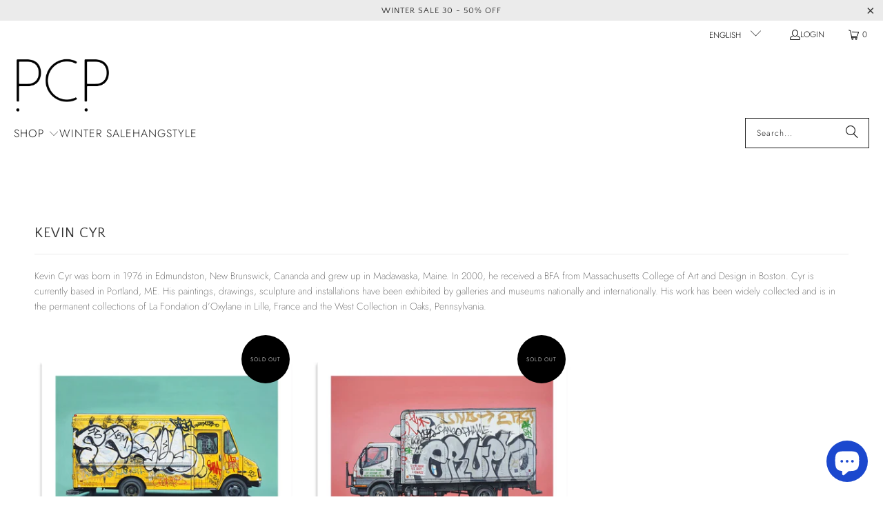

--- FILE ---
content_type: text/html; charset=utf-8
request_url: https://posterchildprints.com/collections/kevin-cyr
body_size: 23373
content:
<!DOCTYPE html>
<html class="no-js no-touch" lang="en">
  <head>
    <meta charset="utf-8">
    <meta http-equiv="cleartype" content="on">
    <meta name="robots" content="index,follow">

    <!-- Mobile Specific Metas -->
    <meta name="HandheldFriendly" content="True">
    <meta name="MobileOptimized" content="320">
    <meta name="viewport" content="width=device-width,initial-scale=1">
    <meta name="theme-color" content="#FFF">

    
    <title>
      Kevin Cyr | Art Prints | Poster Child Prints
    </title>

    
      <meta name="description" content="Limited Edition Fine Art Prints / Signed, Numbered &amp; Exclusive to PCP / Curtis Kulig, Tim Armstrong, Brandon Boyd, Neckface, Shepard Fairey, Don Pendleton, Friends With You..."/>
    

    <link rel="preconnect" href="https://fonts.shopifycdn.com" />
    <link rel="preconnect" href="https://cdn.shopify.com" />
    <link rel="preconnect" href="https://cdn.shopifycloud.com" />

    <link rel="dns-prefetch" href="https://v.shopify.com" />
    <link rel="dns-prefetch" href="https://www.youtube.com" />
    <link rel="dns-prefetch" href="https://vimeo.com" />

    <link href="//posterchildprints.com/cdn/shop/t/126/assets/jquery.min.js?v=147293088974801289311760725281" as="script" rel="preload">

    <!-- Stylesheet for Fancybox library -->
    <link rel="stylesheet" href="//posterchildprints.com/cdn/shop/t/126/assets/fancybox.css?v=19278034316635137701760725281" type="text/css" media="all" defer>

    <!-- Stylesheets for Turbo -->
    <link href="//posterchildprints.com/cdn/shop/t/126/assets/styles.css?v=101994442133401040371769194119" rel="stylesheet" type="text/css" media="all" />

    <!-- Icons -->
    
      <link rel="shortcut icon" type="image/x-icon" href="//posterchildprints.com/cdn/shop/files/favicon_180x180.jpg?v=1614323187">
      <link rel="apple-touch-icon" href="//posterchildprints.com/cdn/shop/files/favicon_180x180.jpg?v=1614323187"/>
      <link rel="apple-touch-icon" sizes="57x57" href="//posterchildprints.com/cdn/shop/files/favicon_57x57.jpg?v=1614323187"/>
      <link rel="apple-touch-icon" sizes="60x60" href="//posterchildprints.com/cdn/shop/files/favicon_60x60.jpg?v=1614323187"/>
      <link rel="apple-touch-icon" sizes="72x72" href="//posterchildprints.com/cdn/shop/files/favicon_72x72.jpg?v=1614323187"/>
      <link rel="apple-touch-icon" sizes="76x76" href="//posterchildprints.com/cdn/shop/files/favicon_76x76.jpg?v=1614323187"/>
      <link rel="apple-touch-icon" sizes="114x114" href="//posterchildprints.com/cdn/shop/files/favicon_114x114.jpg?v=1614323187"/>
      <link rel="apple-touch-icon" sizes="180x180" href="//posterchildprints.com/cdn/shop/files/favicon_180x180.jpg?v=1614323187"/>
      <link rel="apple-touch-icon" sizes="228x228" href="//posterchildprints.com/cdn/shop/files/favicon_228x228.jpg?v=1614323187"/>
    
    <link rel="canonical" href="https://posterchildprints.com/collections/kevin-cyr"/>

    

    
      <script type="text/javascript" src="/services/javascripts/currencies.js" data-no-instant></script>
    

    

    
    <script>
      window.PXUTheme = window.PXUTheme || {};
      window.PXUTheme.version = '9.5.1';
      window.PXUTheme.name = 'Turbo';
    </script>
    


    
<template id="price-ui"><span class="price " data-price></span><span class="compare-at-price" data-compare-at-price></span><span class="unit-pricing" data-unit-pricing></span></template>
    <template id="price-ui-badge"><div class="price-ui-badge__sticker price-ui-badge__sticker--">
    <span class="price-ui-badge__sticker-text" data-badge></span>
  </div></template>
    
    <template id="price-ui__price"><span class="money" data-price></span></template>
    <template id="price-ui__price-range"><span class="price-min" data-price-min><span class="money" data-price></span></span> - <span class="price-max" data-price-max><span class="money" data-price></span></span></template>
    <template id="price-ui__unit-pricing"><span class="unit-quantity" data-unit-quantity></span> | <span class="unit-price" data-unit-price><span class="money" data-price></span></span> / <span class="unit-measurement" data-unit-measurement></span></template>
    <template id="price-ui-badge__percent-savings-range">Save up to <span data-price-percent></span>%</template>
    <template id="price-ui-badge__percent-savings">Save <span data-price-percent></span>%</template>
    <template id="price-ui-badge__price-savings-range">Save up to <span class="money" data-price></span></template>
    <template id="price-ui-badge__price-savings">Save <span class="money" data-price></span></template>
    <template id="price-ui-badge__on-sale">Sale</template>
    <template id="price-ui-badge__sold-out">Sold Out</template>
    <template id="price-ui-badge__in-stock">LAST ONE</template>
    


    <script>
      
window.PXUTheme = window.PXUTheme || {};


window.PXUTheme.theme_settings = {};
window.PXUTheme.currency = {};
window.PXUTheme.routes = window.PXUTheme.routes || {};


window.PXUTheme.theme_settings.display_tos_checkbox = false;
window.PXUTheme.theme_settings.go_to_checkout = true;
window.PXUTheme.theme_settings.cart_action = "ajax";
window.PXUTheme.theme_settings.cart_shipping_calculator = true;


window.PXUTheme.theme_settings.collection_swatches = false;
window.PXUTheme.theme_settings.collection_secondary_image = true;


window.PXUTheme.currency.show_multiple_currencies = false;
window.PXUTheme.currency.shop_currency = "USD";
window.PXUTheme.currency.default_currency = "USD";
window.PXUTheme.currency.display_format = "money_format";
window.PXUTheme.currency.money_format = "${{amount}}";
window.PXUTheme.currency.money_format_no_currency = "${{amount}}";
window.PXUTheme.currency.money_format_currency = "${{amount}} USD";
window.PXUTheme.currency.native_multi_currency = false;
window.PXUTheme.currency.iso_code = "USD";
window.PXUTheme.currency.symbol = "$";


window.PXUTheme.theme_settings.display_inventory_left = false;
window.PXUTheme.theme_settings.inventory_threshold = 3;
window.PXUTheme.theme_settings.limit_quantity = false;


window.PXUTheme.theme_settings.menu_position = null;


window.PXUTheme.theme_settings.newsletter_popup = false;
window.PXUTheme.theme_settings.newsletter_popup_days = "14";
window.PXUTheme.theme_settings.newsletter_popup_mobile = false;
window.PXUTheme.theme_settings.newsletter_popup_seconds = 0;


window.PXUTheme.theme_settings.pagination_type = "infinite_scroll";


window.PXUTheme.theme_settings.enable_shopify_collection_badges = false;
window.PXUTheme.theme_settings.quick_shop_thumbnail_position = null;
window.PXUTheme.theme_settings.product_form_style = "select";
window.PXUTheme.theme_settings.sale_banner_enabled = true;
window.PXUTheme.theme_settings.display_savings = true;
window.PXUTheme.theme_settings.display_sold_out_price = false;
window.PXUTheme.theme_settings.free_text = "Please Inquire";
window.PXUTheme.theme_settings.video_looping = null;
window.PXUTheme.theme_settings.quick_shop_style = "popup";
window.PXUTheme.theme_settings.hover_enabled = false;


window.PXUTheme.routes.cart_url = "/cart";
window.PXUTheme.routes.cart_update_url = "/cart/update";
window.PXUTheme.routes.root_url = "/";
window.PXUTheme.routes.search_url = "/search";
window.PXUTheme.routes.all_products_collection_url = "/collections/all";
window.PXUTheme.routes.product_recommendations_url = "/recommendations/products";
window.PXUTheme.routes.predictive_search_url = "/search/suggest";


window.PXUTheme.theme_settings.image_loading_style = "appear";


window.PXUTheme.theme_settings.enable_autocomplete = true;


window.PXUTheme.theme_settings.page_dots_enabled = false;
window.PXUTheme.theme_settings.slideshow_arrow_size = "light";


window.PXUTheme.theme_settings.quick_shop_enabled = false;


window.PXUTheme.theme_settings.enable_back_to_top_button = true;


window.PXUTheme.translation = {};


window.PXUTheme.translation.agree_to_terms_warning = "You must agree with the terms and conditions to checkout.";
window.PXUTheme.translation.one_item_left = "item left";
window.PXUTheme.translation.items_left_text = "items left";
window.PXUTheme.translation.cart_savings_text = "Total Savings";
window.PXUTheme.translation.cart_discount_text = "Discount";
window.PXUTheme.translation.cart_subtotal_text = "Subtotal";
window.PXUTheme.translation.cart_remove_text = "Remove";
window.PXUTheme.translation.cart_free_text = "Free";


window.PXUTheme.translation.newsletter_success_text = "Thank you for joining our mailing list!";


window.PXUTheme.translation.notify_email = "Enter your email address...";
window.PXUTheme.translation.notify_email_value = "Translation missing: en.contact.fields.email";
window.PXUTheme.translation.notify_email_send = "Send";
window.PXUTheme.translation.notify_message_first = "Please notify me when ";
window.PXUTheme.translation.notify_message_last = " becomes available - ";
window.PXUTheme.translation.notify_success_text = "Thanks! We will notify you when this product becomes available!";


window.PXUTheme.translation.add_to_cart = "Add to Cart";
window.PXUTheme.translation.coming_soon_text = "Coming Soon";
window.PXUTheme.translation.sold_out_text = "Sold Out";
window.PXUTheme.translation.sale_text = "Sale";
window.PXUTheme.translation.savings_text = "You Save";
window.PXUTheme.translation.percent_off_text = "% off";
window.PXUTheme.translation.from_text = "from";
window.PXUTheme.translation.new_text = "On Hold";
window.PXUTheme.translation.pre_order_text = "Pre-Order";
window.PXUTheme.translation.unavailable_text = "Unavailable";


window.PXUTheme.translation.all_results = "View all results";
window.PXUTheme.translation.no_results = "Sorry, no results!";


window.PXUTheme.media_queries = {};
window.PXUTheme.media_queries.small = window.matchMedia( "(max-width: 480px)" );
window.PXUTheme.media_queries.medium = window.matchMedia( "(max-width: 798px)" );
window.PXUTheme.media_queries.large = window.matchMedia( "(min-width: 799px)" );
window.PXUTheme.media_queries.larger = window.matchMedia( "(min-width: 960px)" );
window.PXUTheme.media_queries.xlarge = window.matchMedia( "(min-width: 1200px)" );
window.PXUTheme.media_queries.ie10 = window.matchMedia( "all and (-ms-high-contrast: none), (-ms-high-contrast: active)" );
window.PXUTheme.media_queries.tablet = window.matchMedia( "only screen and (min-width: 799px) and (max-width: 1024px)" );
window.PXUTheme.media_queries.mobile_and_tablet = window.matchMedia( "(max-width: 1024px)" );

    </script>

    

    
      <script src="//posterchildprints.com/cdn/shop/t/126/assets/instantclick.min.js?v=20092422000980684151760725281" data-no-instant defer></script>

      <script data-no-instant>
        window.addEventListener('DOMContentLoaded', function() {

          function inIframe() {
            try {
              return window.self !== window.top;
            } catch (e) {
              return true;
            }
          }

          if (!inIframe()){
            InstantClick.on('change', function() {

              $('head script[src*="shopify"]').each(function() {
                var script = document.createElement('script');
                script.type = 'text/javascript';
                script.src = $(this).attr('src');

                $('body').append(script);
              });

              $('body').removeClass('fancybox-active');
              $.fancybox.destroy();

              InstantClick.init();

            });
          }
        });
      </script>
    

    <script>
      
    </script>

    <!-- pxu-sections-js start DO NOT EDIT --><script src="//posterchildprints.com/cdn/shop/t/126/assets/pxu-sections.js?v=159177611422450632261760725872" defer></script><!-- DO NOT EDIT pxu-sections-js end-->
<script>window.performance && window.performance.mark && window.performance.mark('shopify.content_for_header.start');</script><meta name="google-site-verification" content="fK-tuOam5RgtuPsBIzUsKcNgHb920Uoxj4UOkI6OoGs">
<meta name="google-site-verification" content="JDiFLdrlFObDOPssEkypHKTxQQD4Ayq8Z_dJ-2652HE">
<meta id="shopify-digital-wallet" name="shopify-digital-wallet" content="/2596697/digital_wallets/dialog">
<meta name="shopify-checkout-api-token" content="8a77669111fe031de5930b037ca8780f">
<meta id="in-context-paypal-metadata" data-shop-id="2596697" data-venmo-supported="false" data-environment="production" data-locale="en_US" data-paypal-v4="true" data-currency="USD">
<link rel="alternate" type="application/atom+xml" title="Feed" href="/collections/kevin-cyr.atom" />
<link rel="alternate" hreflang="x-default" href="https://posterchildprints.com/collections/kevin-cyr">
<link rel="alternate" hreflang="en" href="https://posterchildprints.com/collections/kevin-cyr">
<link rel="alternate" hreflang="es" href="https://posterchildprints.com/es/collections/kevin-cyr">
<link rel="alternate" type="application/json+oembed" href="https://posterchildprints.com/collections/kevin-cyr.oembed">
<script async="async" src="/checkouts/internal/preloads.js?locale=en-US"></script>
<link rel="preconnect" href="https://shop.app" crossorigin="anonymous">
<script async="async" src="https://shop.app/checkouts/internal/preloads.js?locale=en-US&shop_id=2596697" crossorigin="anonymous"></script>
<script id="apple-pay-shop-capabilities" type="application/json">{"shopId":2596697,"countryCode":"US","currencyCode":"USD","merchantCapabilities":["supports3DS"],"merchantId":"gid:\/\/shopify\/Shop\/2596697","merchantName":"Poster Child Prints","requiredBillingContactFields":["postalAddress","email","phone"],"requiredShippingContactFields":["postalAddress","email","phone"],"shippingType":"shipping","supportedNetworks":["visa","masterCard","amex","discover","elo","jcb"],"total":{"type":"pending","label":"Poster Child Prints","amount":"1.00"},"shopifyPaymentsEnabled":true,"supportsSubscriptions":true}</script>
<script id="shopify-features" type="application/json">{"accessToken":"8a77669111fe031de5930b037ca8780f","betas":["rich-media-storefront-analytics"],"domain":"posterchildprints.com","predictiveSearch":true,"shopId":2596697,"locale":"en"}</script>
<script>var Shopify = Shopify || {};
Shopify.shop = "pcp1.myshopify.com";
Shopify.locale = "en";
Shopify.currency = {"active":"USD","rate":"1.0"};
Shopify.country = "US";
Shopify.theme = {"name":"TURBO - LATEST Nov. 3 2025","id":149801926819,"schema_name":"Turbo","schema_version":"9.5.1","theme_store_id":null,"role":"main"};
Shopify.theme.handle = "null";
Shopify.theme.style = {"id":null,"handle":null};
Shopify.cdnHost = "posterchildprints.com/cdn";
Shopify.routes = Shopify.routes || {};
Shopify.routes.root = "/";</script>
<script type="module">!function(o){(o.Shopify=o.Shopify||{}).modules=!0}(window);</script>
<script>!function(o){function n(){var o=[];function n(){o.push(Array.prototype.slice.apply(arguments))}return n.q=o,n}var t=o.Shopify=o.Shopify||{};t.loadFeatures=n(),t.autoloadFeatures=n()}(window);</script>
<script>
  window.ShopifyPay = window.ShopifyPay || {};
  window.ShopifyPay.apiHost = "shop.app\/pay";
  window.ShopifyPay.redirectState = null;
</script>
<script id="shop-js-analytics" type="application/json">{"pageType":"collection"}</script>
<script defer="defer" async type="module" src="//posterchildprints.com/cdn/shopifycloud/shop-js/modules/v2/client.init-shop-cart-sync_BT-GjEfc.en.esm.js"></script>
<script defer="defer" async type="module" src="//posterchildprints.com/cdn/shopifycloud/shop-js/modules/v2/chunk.common_D58fp_Oc.esm.js"></script>
<script defer="defer" async type="module" src="//posterchildprints.com/cdn/shopifycloud/shop-js/modules/v2/chunk.modal_xMitdFEc.esm.js"></script>
<script type="module">
  await import("//posterchildprints.com/cdn/shopifycloud/shop-js/modules/v2/client.init-shop-cart-sync_BT-GjEfc.en.esm.js");
await import("//posterchildprints.com/cdn/shopifycloud/shop-js/modules/v2/chunk.common_D58fp_Oc.esm.js");
await import("//posterchildprints.com/cdn/shopifycloud/shop-js/modules/v2/chunk.modal_xMitdFEc.esm.js");

  window.Shopify.SignInWithShop?.initShopCartSync?.({"fedCMEnabled":true,"windoidEnabled":true});

</script>
<script>
  window.Shopify = window.Shopify || {};
  if (!window.Shopify.featureAssets) window.Shopify.featureAssets = {};
  window.Shopify.featureAssets['shop-js'] = {"shop-cart-sync":["modules/v2/client.shop-cart-sync_DZOKe7Ll.en.esm.js","modules/v2/chunk.common_D58fp_Oc.esm.js","modules/v2/chunk.modal_xMitdFEc.esm.js"],"init-fed-cm":["modules/v2/client.init-fed-cm_B6oLuCjv.en.esm.js","modules/v2/chunk.common_D58fp_Oc.esm.js","modules/v2/chunk.modal_xMitdFEc.esm.js"],"shop-cash-offers":["modules/v2/client.shop-cash-offers_D2sdYoxE.en.esm.js","modules/v2/chunk.common_D58fp_Oc.esm.js","modules/v2/chunk.modal_xMitdFEc.esm.js"],"shop-login-button":["modules/v2/client.shop-login-button_QeVjl5Y3.en.esm.js","modules/v2/chunk.common_D58fp_Oc.esm.js","modules/v2/chunk.modal_xMitdFEc.esm.js"],"pay-button":["modules/v2/client.pay-button_DXTOsIq6.en.esm.js","modules/v2/chunk.common_D58fp_Oc.esm.js","modules/v2/chunk.modal_xMitdFEc.esm.js"],"shop-button":["modules/v2/client.shop-button_DQZHx9pm.en.esm.js","modules/v2/chunk.common_D58fp_Oc.esm.js","modules/v2/chunk.modal_xMitdFEc.esm.js"],"avatar":["modules/v2/client.avatar_BTnouDA3.en.esm.js"],"init-windoid":["modules/v2/client.init-windoid_CR1B-cfM.en.esm.js","modules/v2/chunk.common_D58fp_Oc.esm.js","modules/v2/chunk.modal_xMitdFEc.esm.js"],"init-shop-for-new-customer-accounts":["modules/v2/client.init-shop-for-new-customer-accounts_C_vY_xzh.en.esm.js","modules/v2/client.shop-login-button_QeVjl5Y3.en.esm.js","modules/v2/chunk.common_D58fp_Oc.esm.js","modules/v2/chunk.modal_xMitdFEc.esm.js"],"init-shop-email-lookup-coordinator":["modules/v2/client.init-shop-email-lookup-coordinator_BI7n9ZSv.en.esm.js","modules/v2/chunk.common_D58fp_Oc.esm.js","modules/v2/chunk.modal_xMitdFEc.esm.js"],"init-shop-cart-sync":["modules/v2/client.init-shop-cart-sync_BT-GjEfc.en.esm.js","modules/v2/chunk.common_D58fp_Oc.esm.js","modules/v2/chunk.modal_xMitdFEc.esm.js"],"shop-toast-manager":["modules/v2/client.shop-toast-manager_DiYdP3xc.en.esm.js","modules/v2/chunk.common_D58fp_Oc.esm.js","modules/v2/chunk.modal_xMitdFEc.esm.js"],"init-customer-accounts":["modules/v2/client.init-customer-accounts_D9ZNqS-Q.en.esm.js","modules/v2/client.shop-login-button_QeVjl5Y3.en.esm.js","modules/v2/chunk.common_D58fp_Oc.esm.js","modules/v2/chunk.modal_xMitdFEc.esm.js"],"init-customer-accounts-sign-up":["modules/v2/client.init-customer-accounts-sign-up_iGw4briv.en.esm.js","modules/v2/client.shop-login-button_QeVjl5Y3.en.esm.js","modules/v2/chunk.common_D58fp_Oc.esm.js","modules/v2/chunk.modal_xMitdFEc.esm.js"],"shop-follow-button":["modules/v2/client.shop-follow-button_CqMgW2wH.en.esm.js","modules/v2/chunk.common_D58fp_Oc.esm.js","modules/v2/chunk.modal_xMitdFEc.esm.js"],"checkout-modal":["modules/v2/client.checkout-modal_xHeaAweL.en.esm.js","modules/v2/chunk.common_D58fp_Oc.esm.js","modules/v2/chunk.modal_xMitdFEc.esm.js"],"shop-login":["modules/v2/client.shop-login_D91U-Q7h.en.esm.js","modules/v2/chunk.common_D58fp_Oc.esm.js","modules/v2/chunk.modal_xMitdFEc.esm.js"],"lead-capture":["modules/v2/client.lead-capture_BJmE1dJe.en.esm.js","modules/v2/chunk.common_D58fp_Oc.esm.js","modules/v2/chunk.modal_xMitdFEc.esm.js"],"payment-terms":["modules/v2/client.payment-terms_Ci9AEqFq.en.esm.js","modules/v2/chunk.common_D58fp_Oc.esm.js","modules/v2/chunk.modal_xMitdFEc.esm.js"]};
</script>
<script id="__st">var __st={"a":2596697,"offset":-28800,"reqid":"f316b067-d7c5-4983-b7ca-2f48982eede9-1769287061","pageurl":"posterchildprints.com\/collections\/kevin-cyr","u":"d93648eca54c","p":"collection","rtyp":"collection","rid":81397547059};</script>
<script>window.ShopifyPaypalV4VisibilityTracking = true;</script>
<script id="captcha-bootstrap">!function(){'use strict';const t='contact',e='account',n='new_comment',o=[[t,t],['blogs',n],['comments',n],[t,'customer']],c=[[e,'customer_login'],[e,'guest_login'],[e,'recover_customer_password'],[e,'create_customer']],r=t=>t.map((([t,e])=>`form[action*='/${t}']:not([data-nocaptcha='true']) input[name='form_type'][value='${e}']`)).join(','),a=t=>()=>t?[...document.querySelectorAll(t)].map((t=>t.form)):[];function s(){const t=[...o],e=r(t);return a(e)}const i='password',u='form_key',d=['recaptcha-v3-token','g-recaptcha-response','h-captcha-response',i],f=()=>{try{return window.sessionStorage}catch{return}},m='__shopify_v',_=t=>t.elements[u];function p(t,e,n=!1){try{const o=window.sessionStorage,c=JSON.parse(o.getItem(e)),{data:r}=function(t){const{data:e,action:n}=t;return t[m]||n?{data:e,action:n}:{data:t,action:n}}(c);for(const[e,n]of Object.entries(r))t.elements[e]&&(t.elements[e].value=n);n&&o.removeItem(e)}catch(o){console.error('form repopulation failed',{error:o})}}const l='form_type',E='cptcha';function T(t){t.dataset[E]=!0}const w=window,h=w.document,L='Shopify',v='ce_forms',y='captcha';let A=!1;((t,e)=>{const n=(g='f06e6c50-85a8-45c8-87d0-21a2b65856fe',I='https://cdn.shopify.com/shopifycloud/storefront-forms-hcaptcha/ce_storefront_forms_captcha_hcaptcha.v1.5.2.iife.js',D={infoText:'Protected by hCaptcha',privacyText:'Privacy',termsText:'Terms'},(t,e,n)=>{const o=w[L][v],c=o.bindForm;if(c)return c(t,g,e,D).then(n);var r;o.q.push([[t,g,e,D],n]),r=I,A||(h.body.append(Object.assign(h.createElement('script'),{id:'captcha-provider',async:!0,src:r})),A=!0)});var g,I,D;w[L]=w[L]||{},w[L][v]=w[L][v]||{},w[L][v].q=[],w[L][y]=w[L][y]||{},w[L][y].protect=function(t,e){n(t,void 0,e),T(t)},Object.freeze(w[L][y]),function(t,e,n,w,h,L){const[v,y,A,g]=function(t,e,n){const i=e?o:[],u=t?c:[],d=[...i,...u],f=r(d),m=r(i),_=r(d.filter((([t,e])=>n.includes(e))));return[a(f),a(m),a(_),s()]}(w,h,L),I=t=>{const e=t.target;return e instanceof HTMLFormElement?e:e&&e.form},D=t=>v().includes(t);t.addEventListener('submit',(t=>{const e=I(t);if(!e)return;const n=D(e)&&!e.dataset.hcaptchaBound&&!e.dataset.recaptchaBound,o=_(e),c=g().includes(e)&&(!o||!o.value);(n||c)&&t.preventDefault(),c&&!n&&(function(t){try{if(!f())return;!function(t){const e=f();if(!e)return;const n=_(t);if(!n)return;const o=n.value;o&&e.removeItem(o)}(t);const e=Array.from(Array(32),(()=>Math.random().toString(36)[2])).join('');!function(t,e){_(t)||t.append(Object.assign(document.createElement('input'),{type:'hidden',name:u})),t.elements[u].value=e}(t,e),function(t,e){const n=f();if(!n)return;const o=[...t.querySelectorAll(`input[type='${i}']`)].map((({name:t})=>t)),c=[...d,...o],r={};for(const[a,s]of new FormData(t).entries())c.includes(a)||(r[a]=s);n.setItem(e,JSON.stringify({[m]:1,action:t.action,data:r}))}(t,e)}catch(e){console.error('failed to persist form',e)}}(e),e.submit())}));const S=(t,e)=>{t&&!t.dataset[E]&&(n(t,e.some((e=>e===t))),T(t))};for(const o of['focusin','change'])t.addEventListener(o,(t=>{const e=I(t);D(e)&&S(e,y())}));const B=e.get('form_key'),M=e.get(l),P=B&&M;t.addEventListener('DOMContentLoaded',(()=>{const t=y();if(P)for(const e of t)e.elements[l].value===M&&p(e,B);[...new Set([...A(),...v().filter((t=>'true'===t.dataset.shopifyCaptcha))])].forEach((e=>S(e,t)))}))}(h,new URLSearchParams(w.location.search),n,t,e,['guest_login'])})(!0,!0)}();</script>
<script integrity="sha256-4kQ18oKyAcykRKYeNunJcIwy7WH5gtpwJnB7kiuLZ1E=" data-source-attribution="shopify.loadfeatures" defer="defer" src="//posterchildprints.com/cdn/shopifycloud/storefront/assets/storefront/load_feature-a0a9edcb.js" crossorigin="anonymous"></script>
<script crossorigin="anonymous" defer="defer" src="//posterchildprints.com/cdn/shopifycloud/storefront/assets/shopify_pay/storefront-65b4c6d7.js?v=20250812"></script>
<script data-source-attribution="shopify.dynamic_checkout.dynamic.init">var Shopify=Shopify||{};Shopify.PaymentButton=Shopify.PaymentButton||{isStorefrontPortableWallets:!0,init:function(){window.Shopify.PaymentButton.init=function(){};var t=document.createElement("script");t.src="https://posterchildprints.com/cdn/shopifycloud/portable-wallets/latest/portable-wallets.en.js",t.type="module",document.head.appendChild(t)}};
</script>
<script data-source-attribution="shopify.dynamic_checkout.buyer_consent">
  function portableWalletsHideBuyerConsent(e){var t=document.getElementById("shopify-buyer-consent"),n=document.getElementById("shopify-subscription-policy-button");t&&n&&(t.classList.add("hidden"),t.setAttribute("aria-hidden","true"),n.removeEventListener("click",e))}function portableWalletsShowBuyerConsent(e){var t=document.getElementById("shopify-buyer-consent"),n=document.getElementById("shopify-subscription-policy-button");t&&n&&(t.classList.remove("hidden"),t.removeAttribute("aria-hidden"),n.addEventListener("click",e))}window.Shopify?.PaymentButton&&(window.Shopify.PaymentButton.hideBuyerConsent=portableWalletsHideBuyerConsent,window.Shopify.PaymentButton.showBuyerConsent=portableWalletsShowBuyerConsent);
</script>
<script data-source-attribution="shopify.dynamic_checkout.cart.bootstrap">document.addEventListener("DOMContentLoaded",(function(){function t(){return document.querySelector("shopify-accelerated-checkout-cart, shopify-accelerated-checkout")}if(t())Shopify.PaymentButton.init();else{new MutationObserver((function(e,n){t()&&(Shopify.PaymentButton.init(),n.disconnect())})).observe(document.body,{childList:!0,subtree:!0})}}));
</script>
<script id='scb4127' type='text/javascript' async='' src='https://posterchildprints.com/cdn/shopifycloud/privacy-banner/storefront-banner.js'></script><link id="shopify-accelerated-checkout-styles" rel="stylesheet" media="screen" href="https://posterchildprints.com/cdn/shopifycloud/portable-wallets/latest/accelerated-checkout-backwards-compat.css" crossorigin="anonymous">
<style id="shopify-accelerated-checkout-cart">
        #shopify-buyer-consent {
  margin-top: 1em;
  display: inline-block;
  width: 100%;
}

#shopify-buyer-consent.hidden {
  display: none;
}

#shopify-subscription-policy-button {
  background: none;
  border: none;
  padding: 0;
  text-decoration: underline;
  font-size: inherit;
  cursor: pointer;
}

#shopify-subscription-policy-button::before {
  box-shadow: none;
}

      </style>

<script>window.performance && window.performance.mark && window.performance.mark('shopify.content_for_header.end');</script>

    

<meta name="author" content="Poster Child Prints">
<meta property="og:url" content="https://posterchildprints.com/collections/kevin-cyr">
<meta property="og:site_name" content="Poster Child Prints">




  <meta property="og:type" content="product.group">
  <meta property="og:title" content="Kevin Cyr">
  
    <meta property="og:image" content="https://posterchildprints.com/cdn/shop/collections/Kevin-Cyr_600x.jpg?v=1568943118">
    <meta property="og:image:secure_url" content="https://posterchildprints.com/cdn/shop/collections/Kevin-Cyr_600x.jpg?v=1568943118">
    <meta property="og:image:width" content="1600">
    <meta property="og:image:height" content="300">
    <meta property="og:image:alt" content="Kevin Cyr">
  
  
    
    <meta property="og:image" content="https://posterchildprints.com/cdn/shop/products/Cooper-unframed_20cafe59-394b-469c-87a7-751c69dfcffb_600x.jpg?v=1579803680">
    <meta property="og:image:secure_url" content="https://posterchildprints.com/cdn/shop/products/Cooper-unframed_20cafe59-394b-469c-87a7-751c69dfcffb_600x.jpg?v=1579803680">
  



  <meta property="og:description" content="Limited Edition Fine Art Prints / Signed, Numbered &amp; Exclusive to PCP / Curtis Kulig, Tim Armstrong, Brandon Boyd, Neckface, Shepard Fairey, Don Pendleton, Friends With You...">




<meta name="twitter:card" content="summary">



    
    
  <!-- pxu-sections-css start DO NOT EDIT --><link href="//posterchildprints.com/cdn/shop/t/126/assets/pxu-sections.css?v=62363991672520154551760725869" rel="stylesheet" type="text/css" media="all" /><!-- DO NOT EDIT pxu-sections-css end-->
<!-- BEGIN app block: shopify://apps/klaviyo-email-marketing-sms/blocks/klaviyo-onsite-embed/2632fe16-c075-4321-a88b-50b567f42507 -->












  <script async src="https://static.klaviyo.com/onsite/js/JQ786i/klaviyo.js?company_id=JQ786i"></script>
  <script>!function(){if(!window.klaviyo){window._klOnsite=window._klOnsite||[];try{window.klaviyo=new Proxy({},{get:function(n,i){return"push"===i?function(){var n;(n=window._klOnsite).push.apply(n,arguments)}:function(){for(var n=arguments.length,o=new Array(n),w=0;w<n;w++)o[w]=arguments[w];var t="function"==typeof o[o.length-1]?o.pop():void 0,e=new Promise((function(n){window._klOnsite.push([i].concat(o,[function(i){t&&t(i),n(i)}]))}));return e}}})}catch(n){window.klaviyo=window.klaviyo||[],window.klaviyo.push=function(){var n;(n=window._klOnsite).push.apply(n,arguments)}}}}();</script>

  




  <script>
    window.klaviyoReviewsProductDesignMode = false
  </script>







<!-- END app block --><script src="https://cdn.shopify.com/extensions/e8878072-2f6b-4e89-8082-94b04320908d/inbox-1254/assets/inbox-chat-loader.js" type="text/javascript" defer="defer"></script>
<link href="https://monorail-edge.shopifysvc.com" rel="dns-prefetch">
<script>(function(){if ("sendBeacon" in navigator && "performance" in window) {try {var session_token_from_headers = performance.getEntriesByType('navigation')[0].serverTiming.find(x => x.name == '_s').description;} catch {var session_token_from_headers = undefined;}var session_cookie_matches = document.cookie.match(/_shopify_s=([^;]*)/);var session_token_from_cookie = session_cookie_matches && session_cookie_matches.length === 2 ? session_cookie_matches[1] : "";var session_token = session_token_from_headers || session_token_from_cookie || "";function handle_abandonment_event(e) {var entries = performance.getEntries().filter(function(entry) {return /monorail-edge.shopifysvc.com/.test(entry.name);});if (!window.abandonment_tracked && entries.length === 0) {window.abandonment_tracked = true;var currentMs = Date.now();var navigation_start = performance.timing.navigationStart;var payload = {shop_id: 2596697,url: window.location.href,navigation_start,duration: currentMs - navigation_start,session_token,page_type: "collection"};window.navigator.sendBeacon("https://monorail-edge.shopifysvc.com/v1/produce", JSON.stringify({schema_id: "online_store_buyer_site_abandonment/1.1",payload: payload,metadata: {event_created_at_ms: currentMs,event_sent_at_ms: currentMs}}));}}window.addEventListener('pagehide', handle_abandonment_event);}}());</script>
<script id="web-pixels-manager-setup">(function e(e,d,r,n,o){if(void 0===o&&(o={}),!Boolean(null===(a=null===(i=window.Shopify)||void 0===i?void 0:i.analytics)||void 0===a?void 0:a.replayQueue)){var i,a;window.Shopify=window.Shopify||{};var t=window.Shopify;t.analytics=t.analytics||{};var s=t.analytics;s.replayQueue=[],s.publish=function(e,d,r){return s.replayQueue.push([e,d,r]),!0};try{self.performance.mark("wpm:start")}catch(e){}var l=function(){var e={modern:/Edge?\/(1{2}[4-9]|1[2-9]\d|[2-9]\d{2}|\d{4,})\.\d+(\.\d+|)|Firefox\/(1{2}[4-9]|1[2-9]\d|[2-9]\d{2}|\d{4,})\.\d+(\.\d+|)|Chrom(ium|e)\/(9{2}|\d{3,})\.\d+(\.\d+|)|(Maci|X1{2}).+ Version\/(15\.\d+|(1[6-9]|[2-9]\d|\d{3,})\.\d+)([,.]\d+|)( \(\w+\)|)( Mobile\/\w+|) Safari\/|Chrome.+OPR\/(9{2}|\d{3,})\.\d+\.\d+|(CPU[ +]OS|iPhone[ +]OS|CPU[ +]iPhone|CPU IPhone OS|CPU iPad OS)[ +]+(15[._]\d+|(1[6-9]|[2-9]\d|\d{3,})[._]\d+)([._]\d+|)|Android:?[ /-](13[3-9]|1[4-9]\d|[2-9]\d{2}|\d{4,})(\.\d+|)(\.\d+|)|Android.+Firefox\/(13[5-9]|1[4-9]\d|[2-9]\d{2}|\d{4,})\.\d+(\.\d+|)|Android.+Chrom(ium|e)\/(13[3-9]|1[4-9]\d|[2-9]\d{2}|\d{4,})\.\d+(\.\d+|)|SamsungBrowser\/([2-9]\d|\d{3,})\.\d+/,legacy:/Edge?\/(1[6-9]|[2-9]\d|\d{3,})\.\d+(\.\d+|)|Firefox\/(5[4-9]|[6-9]\d|\d{3,})\.\d+(\.\d+|)|Chrom(ium|e)\/(5[1-9]|[6-9]\d|\d{3,})\.\d+(\.\d+|)([\d.]+$|.*Safari\/(?![\d.]+ Edge\/[\d.]+$))|(Maci|X1{2}).+ Version\/(10\.\d+|(1[1-9]|[2-9]\d|\d{3,})\.\d+)([,.]\d+|)( \(\w+\)|)( Mobile\/\w+|) Safari\/|Chrome.+OPR\/(3[89]|[4-9]\d|\d{3,})\.\d+\.\d+|(CPU[ +]OS|iPhone[ +]OS|CPU[ +]iPhone|CPU IPhone OS|CPU iPad OS)[ +]+(10[._]\d+|(1[1-9]|[2-9]\d|\d{3,})[._]\d+)([._]\d+|)|Android:?[ /-](13[3-9]|1[4-9]\d|[2-9]\d{2}|\d{4,})(\.\d+|)(\.\d+|)|Mobile Safari.+OPR\/([89]\d|\d{3,})\.\d+\.\d+|Android.+Firefox\/(13[5-9]|1[4-9]\d|[2-9]\d{2}|\d{4,})\.\d+(\.\d+|)|Android.+Chrom(ium|e)\/(13[3-9]|1[4-9]\d|[2-9]\d{2}|\d{4,})\.\d+(\.\d+|)|Android.+(UC? ?Browser|UCWEB|U3)[ /]?(15\.([5-9]|\d{2,})|(1[6-9]|[2-9]\d|\d{3,})\.\d+)\.\d+|SamsungBrowser\/(5\.\d+|([6-9]|\d{2,})\.\d+)|Android.+MQ{2}Browser\/(14(\.(9|\d{2,})|)|(1[5-9]|[2-9]\d|\d{3,})(\.\d+|))(\.\d+|)|K[Aa][Ii]OS\/(3\.\d+|([4-9]|\d{2,})\.\d+)(\.\d+|)/},d=e.modern,r=e.legacy,n=navigator.userAgent;return n.match(d)?"modern":n.match(r)?"legacy":"unknown"}(),u="modern"===l?"modern":"legacy",c=(null!=n?n:{modern:"",legacy:""})[u],f=function(e){return[e.baseUrl,"/wpm","/b",e.hashVersion,"modern"===e.buildTarget?"m":"l",".js"].join("")}({baseUrl:d,hashVersion:r,buildTarget:u}),m=function(e){var d=e.version,r=e.bundleTarget,n=e.surface,o=e.pageUrl,i=e.monorailEndpoint;return{emit:function(e){var a=e.status,t=e.errorMsg,s=(new Date).getTime(),l=JSON.stringify({metadata:{event_sent_at_ms:s},events:[{schema_id:"web_pixels_manager_load/3.1",payload:{version:d,bundle_target:r,page_url:o,status:a,surface:n,error_msg:t},metadata:{event_created_at_ms:s}}]});if(!i)return console&&console.warn&&console.warn("[Web Pixels Manager] No Monorail endpoint provided, skipping logging."),!1;try{return self.navigator.sendBeacon.bind(self.navigator)(i,l)}catch(e){}var u=new XMLHttpRequest;try{return u.open("POST",i,!0),u.setRequestHeader("Content-Type","text/plain"),u.send(l),!0}catch(e){return console&&console.warn&&console.warn("[Web Pixels Manager] Got an unhandled error while logging to Monorail."),!1}}}}({version:r,bundleTarget:l,surface:e.surface,pageUrl:self.location.href,monorailEndpoint:e.monorailEndpoint});try{o.browserTarget=l,function(e){var d=e.src,r=e.async,n=void 0===r||r,o=e.onload,i=e.onerror,a=e.sri,t=e.scriptDataAttributes,s=void 0===t?{}:t,l=document.createElement("script"),u=document.querySelector("head"),c=document.querySelector("body");if(l.async=n,l.src=d,a&&(l.integrity=a,l.crossOrigin="anonymous"),s)for(var f in s)if(Object.prototype.hasOwnProperty.call(s,f))try{l.dataset[f]=s[f]}catch(e){}if(o&&l.addEventListener("load",o),i&&l.addEventListener("error",i),u)u.appendChild(l);else{if(!c)throw new Error("Did not find a head or body element to append the script");c.appendChild(l)}}({src:f,async:!0,onload:function(){if(!function(){var e,d;return Boolean(null===(d=null===(e=window.Shopify)||void 0===e?void 0:e.analytics)||void 0===d?void 0:d.initialized)}()){var d=window.webPixelsManager.init(e)||void 0;if(d){var r=window.Shopify.analytics;r.replayQueue.forEach((function(e){var r=e[0],n=e[1],o=e[2];d.publishCustomEvent(r,n,o)})),r.replayQueue=[],r.publish=d.publishCustomEvent,r.visitor=d.visitor,r.initialized=!0}}},onerror:function(){return m.emit({status:"failed",errorMsg:"".concat(f," has failed to load")})},sri:function(e){var d=/^sha384-[A-Za-z0-9+/=]+$/;return"string"==typeof e&&d.test(e)}(c)?c:"",scriptDataAttributes:o}),m.emit({status:"loading"})}catch(e){m.emit({status:"failed",errorMsg:(null==e?void 0:e.message)||"Unknown error"})}}})({shopId: 2596697,storefrontBaseUrl: "https://posterchildprints.com",extensionsBaseUrl: "https://extensions.shopifycdn.com/cdn/shopifycloud/web-pixels-manager",monorailEndpoint: "https://monorail-edge.shopifysvc.com/unstable/produce_batch",surface: "storefront-renderer",enabledBetaFlags: ["2dca8a86"],webPixelsConfigList: [{"id":"1985773731","configuration":"{\"accountID\":\"JQ786i\",\"webPixelConfig\":\"eyJlbmFibGVBZGRlZFRvQ2FydEV2ZW50cyI6IHRydWV9\"}","eventPayloadVersion":"v1","runtimeContext":"STRICT","scriptVersion":"524f6c1ee37bacdca7657a665bdca589","type":"APP","apiClientId":123074,"privacyPurposes":["ANALYTICS","MARKETING"],"dataSharingAdjustments":{"protectedCustomerApprovalScopes":["read_customer_address","read_customer_email","read_customer_name","read_customer_personal_data","read_customer_phone"]}},{"id":"690258083","configuration":"{\"config\":\"{\\\"pixel_id\\\":\\\"AW-10941631544\\\",\\\"target_country\\\":\\\"US\\\",\\\"gtag_events\\\":[{\\\"type\\\":\\\"search\\\",\\\"action_label\\\":\\\"AW-10941631544\\\/o1omCIet_soDELiYsOEo\\\"},{\\\"type\\\":\\\"begin_checkout\\\",\\\"action_label\\\":\\\"AW-10941631544\\\/UDTfCISt_soDELiYsOEo\\\"},{\\\"type\\\":\\\"view_item\\\",\\\"action_label\\\":[\\\"AW-10941631544\\\/560VCP6s_soDELiYsOEo\\\",\\\"MC-M3CR7CSGHD\\\"]},{\\\"type\\\":\\\"purchase\\\",\\\"action_label\\\":[\\\"AW-10941631544\\\/uncUCPus_soDELiYsOEo\\\",\\\"MC-M3CR7CSGHD\\\"]},{\\\"type\\\":\\\"page_view\\\",\\\"action_label\\\":[\\\"AW-10941631544\\\/5K95CPis_soDELiYsOEo\\\",\\\"MC-M3CR7CSGHD\\\"]},{\\\"type\\\":\\\"add_payment_info\\\",\\\"action_label\\\":\\\"AW-10941631544\\\/5OzoCIqt_soDELiYsOEo\\\"},{\\\"type\\\":\\\"add_to_cart\\\",\\\"action_label\\\":\\\"AW-10941631544\\\/Dn2GCIGt_soDELiYsOEo\\\"}],\\\"enable_monitoring_mode\\\":false}\"}","eventPayloadVersion":"v1","runtimeContext":"OPEN","scriptVersion":"b2a88bafab3e21179ed38636efcd8a93","type":"APP","apiClientId":1780363,"privacyPurposes":[],"dataSharingAdjustments":{"protectedCustomerApprovalScopes":["read_customer_address","read_customer_email","read_customer_name","read_customer_personal_data","read_customer_phone"]}},{"id":"236126371","configuration":"{\"pixel_id\":\"227161404687292\",\"pixel_type\":\"facebook_pixel\",\"metaapp_system_user_token\":\"-\"}","eventPayloadVersion":"v1","runtimeContext":"OPEN","scriptVersion":"ca16bc87fe92b6042fbaa3acc2fbdaa6","type":"APP","apiClientId":2329312,"privacyPurposes":["ANALYTICS","MARKETING","SALE_OF_DATA"],"dataSharingAdjustments":{"protectedCustomerApprovalScopes":["read_customer_address","read_customer_email","read_customer_name","read_customer_personal_data","read_customer_phone"]}},{"id":"69075107","configuration":"{\"tagID\":\"2614055702561\"}","eventPayloadVersion":"v1","runtimeContext":"STRICT","scriptVersion":"18031546ee651571ed29edbe71a3550b","type":"APP","apiClientId":3009811,"privacyPurposes":["ANALYTICS","MARKETING","SALE_OF_DATA"],"dataSharingAdjustments":{"protectedCustomerApprovalScopes":["read_customer_address","read_customer_email","read_customer_name","read_customer_personal_data","read_customer_phone"]}},{"id":"91357347","eventPayloadVersion":"v1","runtimeContext":"LAX","scriptVersion":"1","type":"CUSTOM","privacyPurposes":["ANALYTICS"],"name":"Google Analytics tag (migrated)"},{"id":"shopify-app-pixel","configuration":"{}","eventPayloadVersion":"v1","runtimeContext":"STRICT","scriptVersion":"0450","apiClientId":"shopify-pixel","type":"APP","privacyPurposes":["ANALYTICS","MARKETING"]},{"id":"shopify-custom-pixel","eventPayloadVersion":"v1","runtimeContext":"LAX","scriptVersion":"0450","apiClientId":"shopify-pixel","type":"CUSTOM","privacyPurposes":["ANALYTICS","MARKETING"]}],isMerchantRequest: false,initData: {"shop":{"name":"Poster Child Prints","paymentSettings":{"currencyCode":"USD"},"myshopifyDomain":"pcp1.myshopify.com","countryCode":"US","storefrontUrl":"https:\/\/posterchildprints.com"},"customer":null,"cart":null,"checkout":null,"productVariants":[],"purchasingCompany":null},},"https://posterchildprints.com/cdn","fcfee988w5aeb613cpc8e4bc33m6693e112",{"modern":"","legacy":""},{"shopId":"2596697","storefrontBaseUrl":"https:\/\/posterchildprints.com","extensionBaseUrl":"https:\/\/extensions.shopifycdn.com\/cdn\/shopifycloud\/web-pixels-manager","surface":"storefront-renderer","enabledBetaFlags":"[\"2dca8a86\"]","isMerchantRequest":"false","hashVersion":"fcfee988w5aeb613cpc8e4bc33m6693e112","publish":"custom","events":"[[\"page_viewed\",{}],[\"collection_viewed\",{\"collection\":{\"id\":\"81397547059\",\"title\":\"Kevin Cyr\",\"productVariants\":[{\"price\":{\"amount\":320.0,\"currencyCode\":\"USD\"},\"product\":{\"title\":\"Cooper\",\"vendor\":\"Kevin Cyr\",\"id\":\"1580386615347\",\"untranslatedTitle\":\"Cooper\",\"url\":\"\/products\/cooper-kevin-cyr\",\"type\":\"Artist Limited Editions\"},\"id\":\"17662790402099\",\"image\":{\"src\":\"\/\/posterchildprints.com\/cdn\/shop\/products\/Cooper-unframed_20cafe59-394b-469c-87a7-751c69dfcffb.jpg?v=1579803680\"},\"sku\":\"KC00AR-SNC\",\"title\":\"Default Title\",\"untranslatedTitle\":\"Default Title\"},{\"price\":{\"amount\":420.0,\"currencyCode\":\"USD\"},\"product\":{\"title\":\"St. Marks\",\"vendor\":\"Kevin Cyr\",\"id\":\"1580392415283\",\"untranslatedTitle\":\"St. Marks\",\"url\":\"\/products\/st-marks-kevin-cyr\",\"type\":\"Artist Limited Editions\"},\"id\":\"17757062070323\",\"image\":{\"src\":\"\/\/posterchildprints.com\/cdn\/shop\/products\/St.Marks-unframed.jpg?v=1716408788\"},\"sku\":\"KC35SS-SNC-INV-SF\",\"title\":\"Default Title\",\"untranslatedTitle\":\"Default Title\"}]}}]]"});</script><script>
  window.ShopifyAnalytics = window.ShopifyAnalytics || {};
  window.ShopifyAnalytics.meta = window.ShopifyAnalytics.meta || {};
  window.ShopifyAnalytics.meta.currency = 'USD';
  var meta = {"products":[{"id":1580386615347,"gid":"gid:\/\/shopify\/Product\/1580386615347","vendor":"Kevin Cyr","type":"Artist Limited Editions","handle":"cooper-kevin-cyr","variants":[{"id":17662790402099,"price":32000,"name":"Cooper","public_title":null,"sku":"KC00AR-SNC"}],"remote":false},{"id":1580392415283,"gid":"gid:\/\/shopify\/Product\/1580392415283","vendor":"Kevin Cyr","type":"Artist Limited Editions","handle":"st-marks-kevin-cyr","variants":[{"id":17757062070323,"price":42000,"name":"St. Marks","public_title":null,"sku":"KC35SS-SNC-INV-SF"}],"remote":false}],"page":{"pageType":"collection","resourceType":"collection","resourceId":81397547059,"requestId":"f316b067-d7c5-4983-b7ca-2f48982eede9-1769287061"}};
  for (var attr in meta) {
    window.ShopifyAnalytics.meta[attr] = meta[attr];
  }
</script>
<script class="analytics">
  (function () {
    var customDocumentWrite = function(content) {
      var jquery = null;

      if (window.jQuery) {
        jquery = window.jQuery;
      } else if (window.Checkout && window.Checkout.$) {
        jquery = window.Checkout.$;
      }

      if (jquery) {
        jquery('body').append(content);
      }
    };

    var hasLoggedConversion = function(token) {
      if (token) {
        return document.cookie.indexOf('loggedConversion=' + token) !== -1;
      }
      return false;
    }

    var setCookieIfConversion = function(token) {
      if (token) {
        var twoMonthsFromNow = new Date(Date.now());
        twoMonthsFromNow.setMonth(twoMonthsFromNow.getMonth() + 2);

        document.cookie = 'loggedConversion=' + token + '; expires=' + twoMonthsFromNow;
      }
    }

    var trekkie = window.ShopifyAnalytics.lib = window.trekkie = window.trekkie || [];
    if (trekkie.integrations) {
      return;
    }
    trekkie.methods = [
      'identify',
      'page',
      'ready',
      'track',
      'trackForm',
      'trackLink'
    ];
    trekkie.factory = function(method) {
      return function() {
        var args = Array.prototype.slice.call(arguments);
        args.unshift(method);
        trekkie.push(args);
        return trekkie;
      };
    };
    for (var i = 0; i < trekkie.methods.length; i++) {
      var key = trekkie.methods[i];
      trekkie[key] = trekkie.factory(key);
    }
    trekkie.load = function(config) {
      trekkie.config = config || {};
      trekkie.config.initialDocumentCookie = document.cookie;
      var first = document.getElementsByTagName('script')[0];
      var script = document.createElement('script');
      script.type = 'text/javascript';
      script.onerror = function(e) {
        var scriptFallback = document.createElement('script');
        scriptFallback.type = 'text/javascript';
        scriptFallback.onerror = function(error) {
                var Monorail = {
      produce: function produce(monorailDomain, schemaId, payload) {
        var currentMs = new Date().getTime();
        var event = {
          schema_id: schemaId,
          payload: payload,
          metadata: {
            event_created_at_ms: currentMs,
            event_sent_at_ms: currentMs
          }
        };
        return Monorail.sendRequest("https://" + monorailDomain + "/v1/produce", JSON.stringify(event));
      },
      sendRequest: function sendRequest(endpointUrl, payload) {
        // Try the sendBeacon API
        if (window && window.navigator && typeof window.navigator.sendBeacon === 'function' && typeof window.Blob === 'function' && !Monorail.isIos12()) {
          var blobData = new window.Blob([payload], {
            type: 'text/plain'
          });

          if (window.navigator.sendBeacon(endpointUrl, blobData)) {
            return true;
          } // sendBeacon was not successful

        } // XHR beacon

        var xhr = new XMLHttpRequest();

        try {
          xhr.open('POST', endpointUrl);
          xhr.setRequestHeader('Content-Type', 'text/plain');
          xhr.send(payload);
        } catch (e) {
          console.log(e);
        }

        return false;
      },
      isIos12: function isIos12() {
        return window.navigator.userAgent.lastIndexOf('iPhone; CPU iPhone OS 12_') !== -1 || window.navigator.userAgent.lastIndexOf('iPad; CPU OS 12_') !== -1;
      }
    };
    Monorail.produce('monorail-edge.shopifysvc.com',
      'trekkie_storefront_load_errors/1.1',
      {shop_id: 2596697,
      theme_id: 149801926819,
      app_name: "storefront",
      context_url: window.location.href,
      source_url: "//posterchildprints.com/cdn/s/trekkie.storefront.8d95595f799fbf7e1d32231b9a28fd43b70c67d3.min.js"});

        };
        scriptFallback.async = true;
        scriptFallback.src = '//posterchildprints.com/cdn/s/trekkie.storefront.8d95595f799fbf7e1d32231b9a28fd43b70c67d3.min.js';
        first.parentNode.insertBefore(scriptFallback, first);
      };
      script.async = true;
      script.src = '//posterchildprints.com/cdn/s/trekkie.storefront.8d95595f799fbf7e1d32231b9a28fd43b70c67d3.min.js';
      first.parentNode.insertBefore(script, first);
    };
    trekkie.load(
      {"Trekkie":{"appName":"storefront","development":false,"defaultAttributes":{"shopId":2596697,"isMerchantRequest":null,"themeId":149801926819,"themeCityHash":"8321739315756502222","contentLanguage":"en","currency":"USD","eventMetadataId":"0a2546f1-ef20-4f38-a434-62fd6010b7b5"},"isServerSideCookieWritingEnabled":true,"monorailRegion":"shop_domain","enabledBetaFlags":["65f19447"]},"Session Attribution":{},"S2S":{"facebookCapiEnabled":true,"source":"trekkie-storefront-renderer","apiClientId":580111}}
    );

    var loaded = false;
    trekkie.ready(function() {
      if (loaded) return;
      loaded = true;

      window.ShopifyAnalytics.lib = window.trekkie;

      var originalDocumentWrite = document.write;
      document.write = customDocumentWrite;
      try { window.ShopifyAnalytics.merchantGoogleAnalytics.call(this); } catch(error) {};
      document.write = originalDocumentWrite;

      window.ShopifyAnalytics.lib.page(null,{"pageType":"collection","resourceType":"collection","resourceId":81397547059,"requestId":"f316b067-d7c5-4983-b7ca-2f48982eede9-1769287061","shopifyEmitted":true});

      var match = window.location.pathname.match(/checkouts\/(.+)\/(thank_you|post_purchase)/)
      var token = match? match[1]: undefined;
      if (!hasLoggedConversion(token)) {
        setCookieIfConversion(token);
        window.ShopifyAnalytics.lib.track("Viewed Product Category",{"currency":"USD","category":"Collection: kevin-cyr","collectionName":"kevin-cyr","collectionId":81397547059,"nonInteraction":true},undefined,undefined,{"shopifyEmitted":true});
      }
    });


        var eventsListenerScript = document.createElement('script');
        eventsListenerScript.async = true;
        eventsListenerScript.src = "//posterchildprints.com/cdn/shopifycloud/storefront/assets/shop_events_listener-3da45d37.js";
        document.getElementsByTagName('head')[0].appendChild(eventsListenerScript);

})();</script>
  <script>
  if (!window.ga || (window.ga && typeof window.ga !== 'function')) {
    window.ga = function ga() {
      (window.ga.q = window.ga.q || []).push(arguments);
      if (window.Shopify && window.Shopify.analytics && typeof window.Shopify.analytics.publish === 'function') {
        window.Shopify.analytics.publish("ga_stub_called", {}, {sendTo: "google_osp_migration"});
      }
      console.error("Shopify's Google Analytics stub called with:", Array.from(arguments), "\nSee https://help.shopify.com/manual/promoting-marketing/pixels/pixel-migration#google for more information.");
    };
    if (window.Shopify && window.Shopify.analytics && typeof window.Shopify.analytics.publish === 'function') {
      window.Shopify.analytics.publish("ga_stub_initialized", {}, {sendTo: "google_osp_migration"});
    }
  }
</script>
<script
  defer
  src="https://posterchildprints.com/cdn/shopifycloud/perf-kit/shopify-perf-kit-3.0.4.min.js"
  data-application="storefront-renderer"
  data-shop-id="2596697"
  data-render-region="gcp-us-east1"
  data-page-type="collection"
  data-theme-instance-id="149801926819"
  data-theme-name="Turbo"
  data-theme-version="9.5.1"
  data-monorail-region="shop_domain"
  data-resource-timing-sampling-rate="10"
  data-shs="true"
  data-shs-beacon="true"
  data-shs-export-with-fetch="true"
  data-shs-logs-sample-rate="1"
  data-shs-beacon-endpoint="https://posterchildprints.com/api/collect"
></script>
</head>

  

  <noscript>
    <style>
      .product_section .product_form,
      .product_gallery {
        opacity: 1;
      }

      .multi_select,
      form .select {
        display: block !important;
      }

      .image-element__wrap {
        display: none;
      }
    </style>
  </noscript>

  <body class="collection-artist-collection"
        data-money-format="${{amount}}"
        data-shop-currency="USD"
        data-shop-url="https://posterchildprints.com">

  <script>
    document.documentElement.className=document.documentElement.className.replace(/\bno-js\b/,'js');
    if(window.Shopify&&window.Shopify.designMode)document.documentElement.className+=' in-theme-editor';
    if(('ontouchstart' in window)||window.DocumentTouch&&document instanceof DocumentTouch)document.documentElement.className=document.documentElement.className.replace(/\bno-touch\b/,'has-touch');
  </script>

    
    <svg
      class="icon-star-reference"
      aria-hidden="true"
      focusable="false"
      role="presentation"
      xmlns="http://www.w3.org/2000/svg" width="20" height="20" viewBox="3 3 17 17" fill="none"
    >
      <symbol id="icon-star">
        <rect class="icon-star-background" width="20" height="20" fill="currentColor"/>
        <path d="M10 3L12.163 7.60778L17 8.35121L13.5 11.9359L14.326 17L10 14.6078L5.674 17L6.5 11.9359L3 8.35121L7.837 7.60778L10 3Z" stroke="currentColor" stroke-width="2" stroke-linecap="round" stroke-linejoin="round" fill="none"/>
      </symbol>
      <clipPath id="icon-star-clip">
        <path d="M10 3L12.163 7.60778L17 8.35121L13.5 11.9359L14.326 17L10 14.6078L5.674 17L6.5 11.9359L3 8.35121L7.837 7.60778L10 3Z" stroke="currentColor" stroke-width="2" stroke-linecap="round" stroke-linejoin="round"/>
      </clipPath>
    </svg>
    


    <div class="header-group">
      
      <!-- BEGIN sections: header-group -->
<div id="shopify-section-sections--19741820027043__header" class="shopify-section shopify-section-group-header-group shopify-section--header"><script
  type="application/json"
  data-section-type="header"
  data-section-id="sections--19741820027043__header"
>
</script>



<script type="application/ld+json">
  {
    "@context": "http://schema.org",
    "@type": "Organization",
    "name": "Poster Child Prints",
    
      
      "logo": "https://posterchildprints.com/cdn/shop/files/master_PCP_logo_541x336_888dab89-13c6-47f0-9462-7d1c83c16dab_541x.png?v=1658347602",
    
    "sameAs": [
      "",
      "",
      "",
      "",
      "https://www.facebook.com/posterchildprints/",
      "",
      "",
      "https://www.instagram.com/p__c__p__/",
      "",
      "",
      "",
      "",
      "",
      "https://www.pinterest.com/posterchildprints",
      "",
      "",
      "",
      "",
      "",
      "",
      "",
      "",
      "",
      "",
      ""
    ],
    "url": "https://posterchildprints.com"
  }
</script>




<header id="header" class="mobile_nav-fixed--true">
  
    <div class="promo-banner">
      <div class="promo-banner__content">
        <p><a href="/collections/winter-sale" title="WINTER SALE">WINTER SALE 30 - 50% OFF</a></p>
      </div>
      <div class="promo-banner__close"></div>
    </div>
  

  <div class="top-bar">
    <details data-mobile-menu>
      <summary class="mobile_nav dropdown_link" data-mobile-menu-trigger>
        <div data-mobile-menu-icon>
          <span></span>
          <span></span>
          <span></span>
          <span></span>
        </div>

        <span class="mobile-menu-title">Menu</span>
      </summary>
      <div class="mobile-menu-container dropdown" data-nav>
        <ul class="menu" id="mobile_menu">
          
  <template data-nav-parent-template>
    <li class="sublink">
      <a href="#" data-no-instant class="parent-link--true"><div class="mobile-menu-item-title" data-nav-title></div><span class="right icon-down-arrow"></span></a>
      <ul class="mobile-mega-menu" data-meganav-target-container>
      </ul>
    </li>
  </template>
  
    
      <li data-mobile-dropdown-rel="shop" class="sublink" data-meganav-mobile-target="shop">
        
          <a data-no-instant href="/collections/all" class="parent-link--true">
            <div class="mobile-menu-item-title" data-nav-title>SHOP</div>
            <span class="right icon-down-arrow"></span>
          </a>
        
        <ul>
          
            
              <li><a href="/collections/all">Shop All</a></li>
            
          
            
              <li><a href="/collections/found-art">Found Artwork</a></li>
            
          
            
              <li><a href="/collections/editions">Editions</a></li>
            
          
            
              <li><a href="/collections/unique-collection">Unique Artwork</a></li>
            
          
            
              <li><a href="/collections/winter-sale">Sale</a></li>
            
          
            
              <li><a href="/collections/archive">The Archive</a></li>
            
          
        </ul>
      </li>
    
  


          
  <template data-nav-parent-template>
    <li class="sublink">
      <a href="#" data-no-instant class="parent-link--true"><div class="mobile-menu-item-title" data-nav-title></div><span class="right icon-down-arrow"></span></a>
      <ul class="mobile-mega-menu" data-meganav-target-container>
      </ul>
    </li>
  </template>
  
    
      <li data-mobile-dropdown-rel="winter-sale" data-meganav-mobile-target="winter-sale">
        
          <a data-nav-title data-no-instant href="/collections/winter-sale" class="parent-link--true">
            WINTER SALE
          </a>
        
      </li>
    
  
    
      <li data-mobile-dropdown-rel="hangstyle" data-meganav-mobile-target="hangstyle">
        
          <a data-nav-title data-no-instant href="/pages/hangstyle" class="parent-link--true">
            Hangstyle
          </a>
        
      </li>
    
  


          
  



          

          
            
              <li data-no-instant>
                <a href="https://posterchildprints.com/customer_authentication/redirect?locale=en&region_country=US" id="customer_login_link">Login</a>
              </li>
            
          

          
            
<li
    data-mobile-dropdown-rel="catalog-no-link"
    class="sublink"
  >
    <a
      data-mobile-dropdown-rel="catalog-no-link"
      class="mobile-disclosure-link parent-link--false"
    >
      English<span class="right icon-down-arrow"></span>
    </a>
    <ul
      class="
        mobile-menu__disclosure
        disclosure-text-style-uppercase
      "
    ><form method="post" action="/localization" id="localization_form" accept-charset="UTF-8" class="selectors-form disclosure__mobile-menu" enctype="multipart/form-data"><input type="hidden" name="form_type" value="localization" /><input type="hidden" name="utf8" value="✓" /><input type="hidden" name="_method" value="put" /><input type="hidden" name="return_to" value="/collections/kevin-cyr" /><input
          type="hidden"
          name="locale_code"
          id="LocaleSelector"
          value="en"
          data-disclosure-input
        />

        
          <li
            class="
              disclosure-list__item
              disclosure-list__item--current
            "
          >
            <button
              type="submit"
              class="disclosure__button"
              name="locale_code"
              value="en"
            >
              English
            </button>
          </li>
          <li
            class="
              disclosure-list__item
              
            "
          >
            <button
              type="submit"
              class="disclosure__button"
              name="locale_code"
              value="es"
            >
              Español
            </button>
          </li></form></ul>
  </li>
          
        </ul>
      </div>
    </details>

    <a href="/" title="Poster Child Prints" class="mobile_logo logo">
      
        <img
          src="//posterchildprints.com/cdn/shop/files/master_PCP_logo_541x336_888dab89-13c6-47f0-9462-7d1c83c16dab_410x.png?v=1658347602"
          alt="Poster Child Prints"
          style="object-fit: cover; object-position: 50.0% 50.0%;"
        >
      
    </a>

    <div class="top-bar--right">
      
        <a href="/search" class="icon-search dropdown_link" title="Search" data-dropdown-rel="search"></a>
      

      
        <div class="cart-container">
          <a href="/cart" class="icon-cart mini_cart dropdown_link" title="Cart" data-no-instant> <span class="cart_count">0</span></a>
        </div>
      
    </div>
  </div>
</header>





<header
  class="
    secondary_logo--true
    search-enabled--true
  "
  data-desktop-header
  data-header-feature-image="true"
>
  <div
    class="
      header
      header-fixed--true
      header-background--solid
    "
      data-header-is-absolute=""
  >
    
      <div class="promo-banner">
        <div class="promo-banner__content">
          <p><a href="/collections/winter-sale" title="WINTER SALE">WINTER SALE 30 - 50% OFF</a></p>
        </div>
        <div class="promo-banner__close"></div>
      </div>
    

    <div class="top-bar">
      

      <ul class="top-bar__menu menu">
        

        
      </ul>

      <div class="top-bar--right-menu">
        <ul class="top-bar__menu">
          
            <li class="localization-wrap">
              
<form method="post" action="/localization" id="header__selector-form" accept-charset="UTF-8" class="selectors-form" enctype="multipart/form-data"><input type="hidden" name="form_type" value="localization" /><input type="hidden" name="utf8" value="✓" /><input type="hidden" name="_method" value="put" /><input type="hidden" name="return_to" value="/collections/kevin-cyr" /><div
  class="
    localization
    header-menu__disclosure
  "
>
  <div class="selectors-form__wrap"><div
        class="
          selectors-form__item
          selectors-form__locale
        "
      >
        <h2
          class="hidden"
          id="lang-heading"
        >
          Language
        </h2>

        <input
          type="hidden"
          name="locale_code"
          id="LocaleSelector"
          value="en"
          data-disclosure-input
        />

        <div
          class="
            disclosure
            disclosure--i18n
            disclosure-text-style-uppercase
          "
          data-disclosure
          data-disclosure-locale
        >
          <button
            type="button"
            class="
              disclosure__toggle
              disclosure__toggle--i18n
            "
            aria-expanded="false"
            aria-controls="lang-list"
            aria-describedby="lang-heading"
            data-disclosure-toggle
          >
            English <span class="icon-down-arrow"></span>
          </button>
          <div class="disclosure__list-wrap">
            <ul
              id="lang-list"
              class="disclosure-list"
              data-disclosure-list
            >
              
                <li
                  class="
                    disclosure-list__item
                    disclosure-list__item--current
                  "
                >
                  <button
                    type="submit"
                    class="disclosure__button"
                    name="locale_code"
                    value="en"
                  >
                    English
                  </button>
                </li>
                <li
                  class="
                    disclosure-list__item
                    
                  "
                >
                  <button
                    type="submit"
                    class="disclosure__button"
                    name="locale_code"
                    value="es"
                  >
                    Español
                  </button>
                </li></ul>
          </div>
        </div>
      </div></div>
</div></form>
            </li>
          

          
            <li>
              <a
                href="/account"
                class="
                  top-bar__login-link
                  icon-user
                "
                title="My Account "
              >
                Login
              </a>
            </li>
          
        </ul>

        
          <div class="cart-container">
            <a href="/cart" class="icon-cart mini_cart dropdown_link" data-no-instant>
              <span class="cart_count">0</span>
            </a>

            
              <div class="tos_warning cart_content animated fadeIn">
                <div class="js-empty-cart__message ">
                  <p class="empty_cart">Your Cart is Empty</p>
                </div>

                <form action="/cart"
                      method="post"
                      class="hidden"
                      data-total-discount="0"
                      data-money-format="${{amount}}"
                      data-shop-currency="USD"
                      data-shop-name="Poster Child Prints"
                      data-cart-form="mini-cart">
                  <a class="cart_content__continue-shopping secondary_button">
                    Continue Shopping
                  </a>

                  <ul class="cart_items js-cart_items">
                  </ul>

                  <ul>
                    <li class="cart_discounts js-cart_discounts sale">
                      
                    </li>

                    <li class="cart_subtotal js-cart_subtotal">
                      <span class="right">
                        <span class="money">
                          


  <span class=money>$0.00</span>


                        </span>
                      </span>

                      <span>Subtotal</span>
                    </li>

                    <li class="cart_savings sale js-cart_savings">
                      
                    </li>

                    <li><p class="cart-message meta">Taxes and <a href="/policies/shipping-policy">shipping</a> calculated at checkout
</p>
                    </li>

                    <li>
                      
                        <textarea id="note" name="note" rows="2" placeholder="Order Notes" data-cart-note></textarea>
                      

                      

                      

                      
                        <button type="submit" name="checkout" class="global-button global-button--primary add_to_cart" data-minicart-checkout-button><span class="icon-lock"></span>Checkout</button>
                      
                    </li>
                  </ul>
                </form>
              </div>
            
          </div>
        
      </div>
    </div>

    <div class="main-nav__wrapper">
      <div class="main-nav menu-position--block logo-alignment--left logo-position--left search-enabled--true" data-show-dropdown-on-click>
        

        
        

        

        

        

        
          
          <div class="header__logo logo--image">
            <a href="/" title="Poster Child Prints">
              
                <img
                  src="//posterchildprints.com/cdn/shop/files/website_logo100_7a7f9bb0-aa8f-467b-ab17-b43ab8acc34e_410x.png?v=1657224356"
                  class="secondary_logo"
                  alt="Poster Child Prints"
                  style="object-fit: cover; object-position: 50.0% 50.0%;"
                >
              

              
                <img
                  src="//posterchildprints.com/cdn/shop/files/master_PCP_logo_541x336_888dab89-13c6-47f0-9462-7d1c83c16dab_410x.png?v=1658347602"
                  class="primary_logo lazyload"
                  alt="Poster Child Prints"
                  style="object-fit: cover; object-position: 50.0% 50.0%;"
                >
              
            </a>
          </div>
        

          <div
            class="
              nav
              nav--combined
              nav--align_left
              align_left
            "
          >
            <div class="combined-menu-container">
              
          

<nav
  class="nav-desktop "
  data-nav
  data-nav-desktop
  aria-label="Translation missing: en.navigation.header.main_nav"
>
  <template data-nav-parent-template>
    <li
      class="
        nav-desktop__tier-1-item
        nav-desktop__tier-1-item--widemenu-parent
      "
      data-nav-desktop-parent
    >
      <details data-nav-desktop-details>
        <summary
          data-href
          class="
            nav-desktop__tier-1-link
            nav-desktop__tier-1-link--parent
          "
          data-nav-desktop-link
          aria-expanded="false"
          
          aria-controls="nav-tier-2-"
          role="button"
        >
          <span data-nav-title></span>
          <span class="icon-down-arrow"></span>
        </summary>
        <div
          class="
            nav-desktop__tier-2
            nav-desktop__tier-2--full-width-menu
          "
          tabindex="-1"
          data-nav-desktop-tier-2
          data-nav-desktop-submenu
          data-nav-desktop-full-width-menu
          data-meganav-target-container
          >
      </details>
    </li>
  </template>
  <ul
    class="nav-desktop__tier-1"
    data-nav-desktop-tier-1
  >
    
      
      

      <li
        class="
          nav-desktop__tier-1-item
          
            
              nav-desktop__tier-1-item--dropdown-parent
            
          
        "
        data-nav-desktop-parent
        data-meganav-desktop-target="shop"
      >
        
        <details data-nav-desktop-details>
          <summary data-href="/collections/all"
        
          class="
            nav-desktop__tier-1-link
            nav-desktop__tier-1-link--parent
            
          "
          data-nav-desktop-link
          
            aria-expanded="false"
            aria-controls="nav-tier-2-1"
            role="button"
          
        >
          <span data-nav-title>SHOP</span>
          <span class="icon-down-arrow"></span>
        
          </summary>
        

        
          
            <ul
          
            id="nav-tier-2-1"
            class="
              nav-desktop__tier-2
              
                
                  nav-desktop__tier-2--dropdown
                
              
            "
            tabindex="-1"
            data-nav-desktop-tier-2
            data-nav-desktop-submenu
            
          >
            
              
                
                
                <li
                  class="nav-desktop__tier-2-item"
                  
                >
                  
                    <a href="/collections/all"
                  
                    class="
                      nav-desktop__tier-2-link
                      
                    "
                    data-nav-desktop-link
                    
                  >
                    <span>Shop All</span>
                    
                  
                    </a>
                  

                  
                </li>
              
                
                
                <li
                  class="nav-desktop__tier-2-item"
                  
                >
                  
                    <a href="/collections/found-art"
                  
                    class="
                      nav-desktop__tier-2-link
                      
                    "
                    data-nav-desktop-link
                    
                  >
                    <span>Found Artwork</span>
                    
                  
                    </a>
                  

                  
                </li>
              
                
                
                <li
                  class="nav-desktop__tier-2-item"
                  
                >
                  
                    <a href="/collections/editions"
                  
                    class="
                      nav-desktop__tier-2-link
                      
                    "
                    data-nav-desktop-link
                    
                  >
                    <span>Editions</span>
                    
                  
                    </a>
                  

                  
                </li>
              
                
                
                <li
                  class="nav-desktop__tier-2-item"
                  
                >
                  
                    <a href="/collections/unique-collection"
                  
                    class="
                      nav-desktop__tier-2-link
                      
                    "
                    data-nav-desktop-link
                    
                  >
                    <span>Unique Artwork</span>
                    
                  
                    </a>
                  

                  
                </li>
              
                
                
                <li
                  class="nav-desktop__tier-2-item"
                  
                >
                  
                    <a href="/collections/winter-sale"
                  
                    class="
                      nav-desktop__tier-2-link
                      
                    "
                    data-nav-desktop-link
                    
                  >
                    <span>Sale</span>
                    
                  
                    </a>
                  

                  
                </li>
              
                
                
                <li
                  class="nav-desktop__tier-2-item"
                  
                >
                  
                    <a href="/collections/archive"
                  
                    class="
                      nav-desktop__tier-2-link
                      
                    "
                    data-nav-desktop-link
                    
                  >
                    <span>The Archive</span>
                    
                  
                    </a>
                  

                  
                </li>
              
            
          
            </ul>
          
        </details>
        
      </li>
    
  </ul>
</nav>

        
              
          

<nav
  class="nav-desktop "
  data-nav
  data-nav-desktop
  aria-label="Translation missing: en.navigation.header.main_nav"
>
  <template data-nav-parent-template>
    <li
      class="
        nav-desktop__tier-1-item
        nav-desktop__tier-1-item--widemenu-parent
      "
      data-nav-desktop-parent
    >
      <details data-nav-desktop-details>
        <summary
          data-href
          class="
            nav-desktop__tier-1-link
            nav-desktop__tier-1-link--parent
          "
          data-nav-desktop-link
          aria-expanded="false"
          
          aria-controls="nav-tier-2-"
          role="button"
        >
          <span data-nav-title></span>
          <span class="icon-down-arrow"></span>
        </summary>
        <div
          class="
            nav-desktop__tier-2
            nav-desktop__tier-2--full-width-menu
          "
          tabindex="-1"
          data-nav-desktop-tier-2
          data-nav-desktop-submenu
          data-nav-desktop-full-width-menu
          data-meganav-target-container
          >
      </details>
    </li>
  </template>
  <ul
    class="nav-desktop__tier-1"
    data-nav-desktop-tier-1
  >
    
      
      

      <li
        class="
          nav-desktop__tier-1-item
          
        "
        
        data-meganav-desktop-target="winter-sale"
      >
        
          <a href="/collections/winter-sale"
        
          class="
            nav-desktop__tier-1-link
            
            
          "
          data-nav-desktop-link
          
        >
          <span data-nav-title>WINTER SALE</span>
          
        
          </a>
        

        
      </li>
    
      
      

      <li
        class="
          nav-desktop__tier-1-item
          
        "
        
        data-meganav-desktop-target="hangstyle"
      >
        
          <a href="/pages/hangstyle"
        
          class="
            nav-desktop__tier-1-link
            
            
          "
          data-nav-desktop-link
          
        >
          <span data-nav-title>Hangstyle</span>
          
        
          </a>
        

        
      </li>
    
  </ul>
</nav>

        
            </div>

            
          
            <div class="search-container">
              



<div class="search-form-container">
  <form
    class="
      search-form
      search-form--header
    "
    action="/search"
    data-autocomplete-true
  >
    <div class="search-form__input-wrapper">
      <input
        class="search-form__input"
        type="text"
        name="q"
        placeholder="Search..."
        aria-label="Search..."
        value=""
        autocorrect="off"
        autocomplete="off"
        autocapitalize="off"
        spellcheck="false"
        data-search-input
      >

      

      <button
        class="
          search-form__submit-button
          global-button
        "
        type="submit"
        aria-label="Search"
      >
        <span class="icon-search"></span>
      </button>
    </div>

    
      <div
        class="predictive-search"
        data-predictive-search
        data-loading="false"
      >

<svg
  class="loading-icon predictive-search__loading-state-spinner"
  width="24"
  height="24"
  viewBox="0 0 24 24"
  xmlns="http://www.w3.org/2000/svg"
  
>
  <path d="M12,1A11,11,0,1,0,23,12,11,11,0,0,0,12,1Zm0,19a8,8,0,1,1,8-8A8,8,0,0,1,12,20Z"/>
  <path d="M10.14,1.16a11,11,0,0,0-9,8.92A1.59,1.59,0,0,0,2.46,12,1.52,1.52,0,0,0,4.11,10.7a8,8,0,0,1,6.66-6.61A1.42,1.42,0,0,0,12,2.69h0A1.57,1.57,0,0,0,10.14,1.16Z"/>
</svg>
<div class="predictive-search__results" data-predictive-search-results></div>
      </div>
    
  </form>

  
</div>


              <div class="search-link">
                <a
                  class="
                    icon-search
                    dropdown_link
                  "
                  href="/search"
                  title="Search"
                  data-dropdown-rel="search"
                >
                </a>
              </div>
            </div>
          
        
          </div>
        
      </div>
    </div>
  </div>
</header>


<script>
  (() => {
    const header = document.querySelector('[data-header-feature-image="true"]');
    if (header) {
      header.classList.add('feature_image');
    }

    const headerContent = document.querySelector('[data-header-is-absolute="true"]');
    if (header) {
      header.classList.add('is-absolute');
    }
  })();
</script>

<style>
  div.header__logo,
  div.header__logo img,
  div.header__logo span,
  .sticky_nav .menu-position--block .header__logo {
    max-width: 140px;
  }
</style>

<style> #shopify-section-sections--19741820027043__header .site-nav__link {margin-right: 24px;} </style></div>
<!-- END sections: header-group -->
    </div>

    <div style="--background-color: #FFF">
      


    </div>

    <div class="section-wrapper">
      <div id="shopify-section-template--19741820092579__custom_liquid_qUMntK" class="shopify-section shopify-section--custom-liquid"><script
  type="application/json"
  data-section-type="custom-liquid"
  data-section-id="template--19741820092579__custom_liquid_qUMntK"
>
</script>

<style data-shopify>
  #shopify-section-template--19741820092579__custom_liquid_qUMntK {
  padding-top: 0px;
  padding-bottom: 0px;
}

@media screen and (min-width: 798px) {
  #shopify-section-template--19741820092579__custom_liquid_qUMntK {
    padding-top: 0px;
    padding-bottom: 0px;
  }
}


  

</style>

<section class="section ">
  <div class="container">
    <div class="one-whole column">
      <br>
<br>
    </div>
  </div>
</section>

</div><div id="shopify-section-template--19741820092579__main" class="shopify-section shopify-section--collection-template under-menu"><script
  type="application/json"
  data-section-type="collection-sub-collections-template"
  data-section-id="template--19741820092579__main"
>
</script>

<style data-shopify>
  #shopify-section-template--19741820092579__main {
  padding-top: 0px;
  padding-bottom: 0px;
}

@media screen and (min-width: 798px) {
  #shopify-section-template--19741820092579__main {
    padding-top: 0px;
    padding-bottom: 0px;
  }
}

</style>
<script type="application/ld+json">
    {
      "@context": "https://schema.org",
      "@type": "ItemList",
      "itemListElement": [{
            "@type": "ListItem",
            "position": "1",
            "url": "https://posterchildprints.com/products/cooper-kevin-cyr",
            "name": "Cooper"
          },{
            "@type": "ListItem",
            "position": "2",
            "url": "https://posterchildprints.com/products/st-marks-kevin-cyr",
            "name": "St. Marks"
          }]
    }
  </script>




  <section class="section">
    <div class="container content">
      <div class="one-whole column">
        <div class="breadcrumb-collection">
          
        </div>
      </div>

      
        <div class="one-half column medium-down--one-whole">
          <h1>Kevin Cyr</h1>
        </div>
      

      <div class="one-half column medium-down--one-whole section_select">
        
          

          
        
      </div>

      <div class="one-whole column">
        <div class="feature-divider"></div>
      </div>

      
      

      <div
        class="
          content-wrapper
          is-flex
          is-flex-wrap
        "
      >
        






        <div class="has-sidebar-option sidebar-enabled--false">
          
            <div class="container">
              <div class="one-whole column">
                <div class="collection_description rte">
                  Kevin Cyr was born in 1976 in Edmundston, New Brunswick, Cananda and grew up in Madawaska, Maine. In 2000, he received a BFA from Massachusetts College of Art and Design in Boston. Cyr is currently based in Portland, ME. His paintings, drawings, sculpture and installations have been exhibited by galleries and museums nationally and internationally. His work has been widely collected and is in the permanent collections of La Fondation d’Oxylane in Lille, France and the West Collection in Oaks, Pennsylvania.
                </div>
              </div>
            </div>
          

          <div class="list-collections-wrapper">
            <div class="list-collections">
              <div class="container">
              </div>
            </div>
          </div>

          <div class="container">
            <div class="one-whole column">
              
                
<div
  class="
    product-list
    product-list--collection
    is-flex
    is-flex-wrap
    equal-columns--outside-trim
  "
  data-product-list
  itemtype="http://schema.org/ItemList"
  
>
  

  

  
    
    


<style data-shopify>
  .shopify-model-viewer-ui model-viewer {
    --progress-bar-height: 2px;
    --progress-bar-color: $product-media-fill-color;
  }
</style>

<div
  class="
    

  one-third


    column
    thumbnail
    thumbnail-hover-enabled--false
    
      medium-down--one-half
    
    
  "
  
    data-load-more--grid-item
  
>
<div class="product-1580386615347">
  <div class="product-wrap has-secondary-media-swap">
    <div class="relative product_image">
      <a href="/collections/kevin-cyr/products/cooper-kevin-cyr">
        <div class="image__container">
          
            <div class="product_gallery js-product-gallery product-1580386615347-gallery"
    data-product-gallery
    data-product-id="1580386615347"
    data-gallery-arrows-enabled="false">

  
    <div class="gallery-cell" data-product-id="1580386615347" data-media-type="image" data-thumb="" data-title="">
      

        
        
        
        
        
        
        
        
        
        

        <div class="image__container" style="max-width: 800px">
          
            <img  data-zoom-src="//posterchildprints.com/cdn/shop/products/Cooper-unframed_20cafe59-394b-469c-87a7-751c69dfcffb_5000x.jpg?v=1579803680"
                  alt="Cooper by Kevin Cyr | Archive | Poster Child Prints"
                  class=" lazyload appear"
                  data-image-id="1102198472836"
                  data-index="0"
                  data-sizes="auto"
                  data-aspectratio="800/800"
                  data-src="//posterchildprints.com/cdn/shop/products/Cooper-unframed_20cafe59-394b-469c-87a7-751c69dfcffb_1200x.jpg?v=1579803680"
                  data-srcset=" //posterchildprints.com/cdn/shop/products/Cooper-unframed_20cafe59-394b-469c-87a7-751c69dfcffb_200x.jpg?v=1579803680 200w,
                                //posterchildprints.com/cdn/shop/products/Cooper-unframed_20cafe59-394b-469c-87a7-751c69dfcffb_400x.jpg?v=1579803680 400w,
                                //posterchildprints.com/cdn/shop/products/Cooper-unframed_20cafe59-394b-469c-87a7-751c69dfcffb_600x.jpg?v=1579803680 600w,
                                //posterchildprints.com/cdn/shop/products/Cooper-unframed_20cafe59-394b-469c-87a7-751c69dfcffb_800x.jpg?v=1579803680 800w,
                                //posterchildprints.com/cdn/shop/products/Cooper-unframed_20cafe59-394b-469c-87a7-751c69dfcffb_1200x.jpg?v=1579803680 1200w,
                                //posterchildprints.com/cdn/shop/products/Cooper-unframed_20cafe59-394b-469c-87a7-751c69dfcffb_2000x.jpg?v=1579803680 2000w"
                  height="800"
                  width="800"
                  srcset="data:image/svg+xml;utf8,<svg%20xmlns='http://www.w3.org/2000/svg'%20width='800'%20height='800'></svg>"
                  />
          
        </div>
      
    </div>
  
    <div class="gallery-cell" data-product-id="1580386615347" data-media-type="image" data-thumb="" data-title="Cooper by Kevin Cyr | Archive | Poster Child Prints">
      

        
        
        
        
        
        
        
        
        
        

        <div class="image__container" style="max-width: 1024px">
          
            <img  data-zoom-src="//posterchildprints.com/cdn/shop/products/CooperSignCloseUp_5000x.jpg?v=1579803680"
                  alt="Cooper by Kevin Cyr | Archive | Poster Child Prints"
                  class=" lazyload appear"
                  data-image-id="1102121959556"
                  data-index="1"
                  data-sizes="auto"
                  data-aspectratio="1024/1024"
                  data-src="//posterchildprints.com/cdn/shop/products/CooperSignCloseUp_1200x.jpg?v=1579803680"
                  data-srcset=" //posterchildprints.com/cdn/shop/products/CooperSignCloseUp_200x.jpg?v=1579803680 200w,
                                //posterchildprints.com/cdn/shop/products/CooperSignCloseUp_400x.jpg?v=1579803680 400w,
                                //posterchildprints.com/cdn/shop/products/CooperSignCloseUp_600x.jpg?v=1579803680 600w,
                                //posterchildprints.com/cdn/shop/products/CooperSignCloseUp_800x.jpg?v=1579803680 800w,
                                //posterchildprints.com/cdn/shop/products/CooperSignCloseUp_1200x.jpg?v=1579803680 1200w,
                                //posterchildprints.com/cdn/shop/products/CooperSignCloseUp_2000x.jpg?v=1579803680 2000w"
                  height="1024"
                  width="1024"
                  srcset="data:image/svg+xml;utf8,<svg%20xmlns='http://www.w3.org/2000/svg'%20width='1024'%20height='1024'></svg>"
                  />
          
        </div>
      
    </div>
  
    <div class="gallery-cell" data-product-id="1580386615347" data-media-type="image" data-thumb="" data-title="Cooper by Kevin Cyr | Archive | Poster Child Prints">
      

        
        
        
        
        
        
        
        
        
        

        <div class="image__container" style="max-width: 800px">
          
            <img  data-zoom-src="//posterchildprints.com/cdn/shop/products/CooperFullShot_5000x.jpg?v=1579803680"
                  alt="Cooper by Kevin Cyr | Archive | Poster Child Prints"
                  class=" lazyload appear"
                  data-image-id="1102121926788"
                  data-index="2"
                  data-sizes="auto"
                  data-aspectratio="800/800"
                  data-src="//posterchildprints.com/cdn/shop/products/CooperFullShot_1200x.jpg?v=1579803680"
                  data-srcset=" //posterchildprints.com/cdn/shop/products/CooperFullShot_200x.jpg?v=1579803680 200w,
                                //posterchildprints.com/cdn/shop/products/CooperFullShot_400x.jpg?v=1579803680 400w,
                                //posterchildprints.com/cdn/shop/products/CooperFullShot_600x.jpg?v=1579803680 600w,
                                //posterchildprints.com/cdn/shop/products/CooperFullShot_800x.jpg?v=1579803680 800w,
                                //posterchildprints.com/cdn/shop/products/CooperFullShot_1200x.jpg?v=1579803680 1200w,
                                //posterchildprints.com/cdn/shop/products/CooperFullShot_2000x.jpg?v=1579803680 2000w"
                  height="800"
                  width="800"
                  srcset="data:image/svg+xml;utf8,<svg%20xmlns='http://www.w3.org/2000/svg'%20width='800'%20height='800'></svg>"
                  />
          
        </div>
      
    </div>
  
    <div class="gallery-cell" data-product-id="1580386615347" data-media-type="image" data-thumb="" data-title="Cooper by Kevin Cyr | Archive | Poster Child Prints">
      

        
        
        
        
        
        
        
        
        
        

        <div class="image__container" style="max-width: 800px">
          
            <img  data-zoom-src="//posterchildprints.com/cdn/shop/products/CooperSignFull_5000x.jpg?v=1579803680"
                  alt="Cooper by Kevin Cyr | Archive | Poster Child Prints"
                  class=" lazyload appear"
                  data-image-id="1102121992324"
                  data-index="3"
                  data-sizes="auto"
                  data-aspectratio="800/800"
                  data-src="//posterchildprints.com/cdn/shop/products/CooperSignFull_1200x.jpg?v=1579803680"
                  data-srcset=" //posterchildprints.com/cdn/shop/products/CooperSignFull_200x.jpg?v=1579803680 200w,
                                //posterchildprints.com/cdn/shop/products/CooperSignFull_400x.jpg?v=1579803680 400w,
                                //posterchildprints.com/cdn/shop/products/CooperSignFull_600x.jpg?v=1579803680 600w,
                                //posterchildprints.com/cdn/shop/products/CooperSignFull_800x.jpg?v=1579803680 800w,
                                //posterchildprints.com/cdn/shop/products/CooperSignFull_1200x.jpg?v=1579803680 1200w,
                                //posterchildprints.com/cdn/shop/products/CooperSignFull_2000x.jpg?v=1579803680 2000w"
                  height="800"
                  width="800"
                  srcset="data:image/svg+xml;utf8,<svg%20xmlns='http://www.w3.org/2000/svg'%20width='800'%20height='800'></svg>"
                  />
          
        </div>
      
    </div>
  
    <div class="gallery-cell" data-product-id="1580386615347" data-media-type="image" data-thumb="" data-title="Cooper by Kevin Cyr | Archive | Poster Child Prints">
      

        
        
        
        
        
        
        
        
        
        

        <div class="image__container" style="max-width: 800px">
          
            <img  data-zoom-src="//posterchildprints.com/cdn/shop/products/IMG_0175_3e9d5fb8-5a72-48c7-8157-ae69e2e171f0_5000x.jpg?v=1579803680"
                  alt="Cooper by Kevin Cyr | Archive | Poster Child Prints"
                  class=" lazyload appear"
                  data-image-id="1102183301252"
                  data-index="4"
                  data-sizes="auto"
                  data-aspectratio="800/800"
                  data-src="//posterchildprints.com/cdn/shop/products/IMG_0175_3e9d5fb8-5a72-48c7-8157-ae69e2e171f0_1200x.jpg?v=1579803680"
                  data-srcset=" //posterchildprints.com/cdn/shop/products/IMG_0175_3e9d5fb8-5a72-48c7-8157-ae69e2e171f0_200x.jpg?v=1579803680 200w,
                                //posterchildprints.com/cdn/shop/products/IMG_0175_3e9d5fb8-5a72-48c7-8157-ae69e2e171f0_400x.jpg?v=1579803680 400w,
                                //posterchildprints.com/cdn/shop/products/IMG_0175_3e9d5fb8-5a72-48c7-8157-ae69e2e171f0_600x.jpg?v=1579803680 600w,
                                //posterchildprints.com/cdn/shop/products/IMG_0175_3e9d5fb8-5a72-48c7-8157-ae69e2e171f0_800x.jpg?v=1579803680 800w,
                                //posterchildprints.com/cdn/shop/products/IMG_0175_3e9d5fb8-5a72-48c7-8157-ae69e2e171f0_1200x.jpg?v=1579803680 1200w,
                                //posterchildprints.com/cdn/shop/products/IMG_0175_3e9d5fb8-5a72-48c7-8157-ae69e2e171f0_2000x.jpg?v=1579803680 2000w"
                  height="800"
                  width="800"
                  srcset="data:image/svg+xml;utf8,<svg%20xmlns='http://www.w3.org/2000/svg'%20width='800'%20height='800'></svg>"
                  />
          
        </div>
      
    </div>
  

  
</div>

          
        </div>

        
          
            














  <div
    class="image-element__wrap"
    style="
      
      
      
        max-width: 1024px;
      
    "
  ><img
        class="
          lazyload
          transition--appear
          secondary lazypreload secondary-media-hidden
        "
        alt="Cooper by Kevin Cyr | Archive | Poster Child Prints"
        
        data-src="//posterchildprints.com/cdn/shop/products/CooperSignCloseUp_1600x.jpg?v=1579803680"
        data-sizes="auto"
        data-aspectratio="1024/1024"
        data-srcset="//posterchildprints.com/cdn/shop/products/CooperSignCloseUp_5000x.jpg?v=1579803680 5000w,
    //posterchildprints.com/cdn/shop/products/CooperSignCloseUp_4500x.jpg?v=1579803680 4500w,
    //posterchildprints.com/cdn/shop/products/CooperSignCloseUp_4000x.jpg?v=1579803680 4000w,
    //posterchildprints.com/cdn/shop/products/CooperSignCloseUp_3500x.jpg?v=1579803680 3500w,
    //posterchildprints.com/cdn/shop/products/CooperSignCloseUp_3000x.jpg?v=1579803680 3000w,
    //posterchildprints.com/cdn/shop/products/CooperSignCloseUp_2500x.jpg?v=1579803680 2500w,
    //posterchildprints.com/cdn/shop/products/CooperSignCloseUp_2000x.jpg?v=1579803680 2000w,
    //posterchildprints.com/cdn/shop/products/CooperSignCloseUp_1800x.jpg?v=1579803680 1800w,
    //posterchildprints.com/cdn/shop/products/CooperSignCloseUp_1600x.jpg?v=1579803680 1600w,
    //posterchildprints.com/cdn/shop/products/CooperSignCloseUp_1400x.jpg?v=1579803680 1400w,
    //posterchildprints.com/cdn/shop/products/CooperSignCloseUp_1200x.jpg?v=1579803680 1200w,
    //posterchildprints.com/cdn/shop/products/CooperSignCloseUp_1000x.jpg?v=1579803680 1000w,
    //posterchildprints.com/cdn/shop/products/CooperSignCloseUp_800x.jpg?v=1579803680 800w,
    //posterchildprints.com/cdn/shop/products/CooperSignCloseUp_600x.jpg?v=1579803680 600w,
    //posterchildprints.com/cdn/shop/products/CooperSignCloseUp_400x.jpg?v=1579803680 400w,
    //posterchildprints.com/cdn/shop/products/CooperSignCloseUp_200x.jpg?v=1579803680 200w"
        style=""
        width="1024"
        height="1024"
        srcset="data:image/svg+xml;utf8,<svg%20xmlns='http://www.w3.org/2000/svg'%20width='1024'%20height='1024'></svg>"
      ></div>



<noscript>
  <img
    class="
      noscript
      secondary lazypreload secondary-media-hidden
    "
    src="//posterchildprints.com/cdn/shop/products/CooperSignCloseUp_2000x.jpg?v=1579803680"
    alt="Cooper by Kevin Cyr | Archive | Poster Child Prints"
    style=""
  >
</noscript>

          
        
      </a>
    </div>

    


  <div class="price-ui-badges price-ui-badges--round">
    

    
      <div
        class="price-ui-badge"
        data-price-ui-badge
      >
        <div class="price-ui-badge__sticker price-ui-badge__sticker--sold-out">
          <span
            class="price-ui-badge__sticker-text"
            data-badge
          >Sold Out</span>
        </div>
      </div>
    

    

    
  </div>



  </div>
</div>

  <a class="product-info__caption " href="/collections/kevin-cyr/products/cooper-kevin-cyr">
    

<div class="product-details">
  <span class="title" itemprop="name">Cooper</span>
  
    <span class="brand">
      Kevin Cyr
    </span>
  

  

  
    
      <span class="price sale">
        
        <div class="sold_out">
          
            Sold Out
          
        </div>
      </span>
    
  
  
</div>
  </a>

  
    

  

  
</div>

    
  
    
    


<style data-shopify>
  .shopify-model-viewer-ui model-viewer {
    --progress-bar-height: 2px;
    --progress-bar-color: $product-media-fill-color;
  }
</style>

<div
  class="
    

  one-third


    column
    thumbnail
    thumbnail-hover-enabled--false
    
      medium-down--one-half
    
    
  "
  
    data-load-more--grid-item
  
>
<div class="product-1580392415283">
  <div class="product-wrap has-secondary-media-swap">
    <div class="relative product_image">
      <a href="/collections/kevin-cyr/products/st-marks-kevin-cyr">
        <div class="image__container">
          
            <div class="product_gallery js-product-gallery product-1580392415283-gallery"
    data-product-gallery
    data-product-id="1580392415283"
    data-gallery-arrows-enabled="false">

  
    <div class="gallery-cell" data-product-id="1580392415283" data-media-type="image" data-thumb="" data-title="">
      

        
        
        
        
        
        
        
        
        
        

        <div class="image__container" style="max-width: 800px">
          
            <img  data-zoom-src="//posterchildprints.com/cdn/shop/products/St.Marks-unframed_5000x.jpg?v=1716408788"
                  alt="St. Marks by Kevin Cyr | Print | Poster Child Prints"
                  class=" lazyload appear"
                  data-image-id="1102198440068"
                  data-index="0"
                  data-sizes="auto"
                  data-aspectratio="800/800"
                  data-src="//posterchildprints.com/cdn/shop/products/St.Marks-unframed_1200x.jpg?v=1716408788"
                  data-srcset=" //posterchildprints.com/cdn/shop/products/St.Marks-unframed_200x.jpg?v=1716408788 200w,
                                //posterchildprints.com/cdn/shop/products/St.Marks-unframed_400x.jpg?v=1716408788 400w,
                                //posterchildprints.com/cdn/shop/products/St.Marks-unframed_600x.jpg?v=1716408788 600w,
                                //posterchildprints.com/cdn/shop/products/St.Marks-unframed_800x.jpg?v=1716408788 800w,
                                //posterchildprints.com/cdn/shop/products/St.Marks-unframed_1200x.jpg?v=1716408788 1200w,
                                //posterchildprints.com/cdn/shop/products/St.Marks-unframed_2000x.jpg?v=1716408788 2000w"
                  height="800"
                  width="800"
                  srcset="data:image/svg+xml;utf8,<svg%20xmlns='http://www.w3.org/2000/svg'%20width='800'%20height='800'></svg>"
                  />
          
        </div>
      
    </div>
  
    <div class="gallery-cell" data-product-id="1580392415283" data-media-type="image" data-thumb="" data-title="St. Marks by Kevin Cyr | Print | Poster Child Prints">
      

        
        
        
        
        
        
        
        
        
        

        <div class="image__container" style="max-width: 800px">
          
            <img  data-zoom-src="//posterchildprints.com/cdn/shop/products/StMarksSignCloseUp_5000x.jpg?v=1716408788"
                  alt="St. Marks by Kevin Cyr | Print | Poster Child Prints"
                  class=" lazyload appear"
                  data-image-id="1102122057860"
                  data-index="1"
                  data-sizes="auto"
                  data-aspectratio="800/800"
                  data-src="//posterchildprints.com/cdn/shop/products/StMarksSignCloseUp_1200x.jpg?v=1716408788"
                  data-srcset=" //posterchildprints.com/cdn/shop/products/StMarksSignCloseUp_200x.jpg?v=1716408788 200w,
                                //posterchildprints.com/cdn/shop/products/StMarksSignCloseUp_400x.jpg?v=1716408788 400w,
                                //posterchildprints.com/cdn/shop/products/StMarksSignCloseUp_600x.jpg?v=1716408788 600w,
                                //posterchildprints.com/cdn/shop/products/StMarksSignCloseUp_800x.jpg?v=1716408788 800w,
                                //posterchildprints.com/cdn/shop/products/StMarksSignCloseUp_1200x.jpg?v=1716408788 1200w,
                                //posterchildprints.com/cdn/shop/products/StMarksSignCloseUp_2000x.jpg?v=1716408788 2000w"
                  height="800"
                  width="800"
                  srcset="data:image/svg+xml;utf8,<svg%20xmlns='http://www.w3.org/2000/svg'%20width='800'%20height='800'></svg>"
                  />
          
        </div>
      
    </div>
  
    <div class="gallery-cell" data-product-id="1580392415283" data-media-type="image" data-thumb="" data-title="St. Marks by Kevin Cyr | Print | Poster Child Prints">
      

        
        
        
        
        
        
        
        
        
        

        <div class="image__container" style="max-width: 800px">
          
            <img  data-zoom-src="//posterchildprints.com/cdn/shop/products/IMG_0175_5000x.jpg?v=1716408788"
                  alt="St. Marks by Kevin Cyr | Print | Poster Child Prints"
                  class=" lazyload appear"
                  data-image-id="1102122123396"
                  data-index="2"
                  data-sizes="auto"
                  data-aspectratio="800/800"
                  data-src="//posterchildprints.com/cdn/shop/products/IMG_0175_1200x.jpg?v=1716408788"
                  data-srcset=" //posterchildprints.com/cdn/shop/products/IMG_0175_200x.jpg?v=1716408788 200w,
                                //posterchildprints.com/cdn/shop/products/IMG_0175_400x.jpg?v=1716408788 400w,
                                //posterchildprints.com/cdn/shop/products/IMG_0175_600x.jpg?v=1716408788 600w,
                                //posterchildprints.com/cdn/shop/products/IMG_0175_800x.jpg?v=1716408788 800w,
                                //posterchildprints.com/cdn/shop/products/IMG_0175_1200x.jpg?v=1716408788 1200w,
                                //posterchildprints.com/cdn/shop/products/IMG_0175_2000x.jpg?v=1716408788 2000w"
                  height="800"
                  width="800"
                  srcset="data:image/svg+xml;utf8,<svg%20xmlns='http://www.w3.org/2000/svg'%20width='800'%20height='800'></svg>"
                  />
          
        </div>
      
    </div>
  
    <div class="gallery-cell" data-product-id="1580392415283" data-media-type="image" data-thumb="" data-title="St. Marks by Kevin Cyr | Print | Poster Child Prints">
      

        
        
        
        
        
        
        
        
        
        

        <div class="image__container" style="max-width: 800px">
          
            <img  data-zoom-src="//posterchildprints.com/cdn/shop/products/StMarksFullShot_5000x.jpg?v=1694196740"
                  alt="St. Marks by Kevin Cyr | Print | Poster Child Prints"
                  class=" lazyload appear"
                  data-image-id="1102122025092"
                  data-index="3"
                  data-sizes="auto"
                  data-aspectratio="800/800"
                  data-src="//posterchildprints.com/cdn/shop/products/StMarksFullShot_1200x.jpg?v=1694196740"
                  data-srcset=" //posterchildprints.com/cdn/shop/products/StMarksFullShot_200x.jpg?v=1694196740 200w,
                                //posterchildprints.com/cdn/shop/products/StMarksFullShot_400x.jpg?v=1694196740 400w,
                                //posterchildprints.com/cdn/shop/products/StMarksFullShot_600x.jpg?v=1694196740 600w,
                                //posterchildprints.com/cdn/shop/products/StMarksFullShot_800x.jpg?v=1694196740 800w,
                                //posterchildprints.com/cdn/shop/products/StMarksFullShot_1200x.jpg?v=1694196740 1200w,
                                //posterchildprints.com/cdn/shop/products/StMarksFullShot_2000x.jpg?v=1694196740 2000w"
                  height="800"
                  width="800"
                  srcset="data:image/svg+xml;utf8,<svg%20xmlns='http://www.w3.org/2000/svg'%20width='800'%20height='800'></svg>"
                  />
          
        </div>
      
    </div>
  

  
</div>

          
        </div>

        
          
            














  <div
    class="image-element__wrap"
    style="
      
      
      
        max-width: 800px;
      
    "
  ><img
        class="
          lazyload
          transition--appear
          secondary lazypreload secondary-media-hidden
        "
        alt="St. Marks by Kevin Cyr | Print | Poster Child Prints"
        
        data-src="//posterchildprints.com/cdn/shop/products/StMarksSignCloseUp_1600x.jpg?v=1716408788"
        data-sizes="auto"
        data-aspectratio="800/800"
        data-srcset="//posterchildprints.com/cdn/shop/products/StMarksSignCloseUp_5000x.jpg?v=1716408788 5000w,
    //posterchildprints.com/cdn/shop/products/StMarksSignCloseUp_4500x.jpg?v=1716408788 4500w,
    //posterchildprints.com/cdn/shop/products/StMarksSignCloseUp_4000x.jpg?v=1716408788 4000w,
    //posterchildprints.com/cdn/shop/products/StMarksSignCloseUp_3500x.jpg?v=1716408788 3500w,
    //posterchildprints.com/cdn/shop/products/StMarksSignCloseUp_3000x.jpg?v=1716408788 3000w,
    //posterchildprints.com/cdn/shop/products/StMarksSignCloseUp_2500x.jpg?v=1716408788 2500w,
    //posterchildprints.com/cdn/shop/products/StMarksSignCloseUp_2000x.jpg?v=1716408788 2000w,
    //posterchildprints.com/cdn/shop/products/StMarksSignCloseUp_1800x.jpg?v=1716408788 1800w,
    //posterchildprints.com/cdn/shop/products/StMarksSignCloseUp_1600x.jpg?v=1716408788 1600w,
    //posterchildprints.com/cdn/shop/products/StMarksSignCloseUp_1400x.jpg?v=1716408788 1400w,
    //posterchildprints.com/cdn/shop/products/StMarksSignCloseUp_1200x.jpg?v=1716408788 1200w,
    //posterchildprints.com/cdn/shop/products/StMarksSignCloseUp_1000x.jpg?v=1716408788 1000w,
    //posterchildprints.com/cdn/shop/products/StMarksSignCloseUp_800x.jpg?v=1716408788 800w,
    //posterchildprints.com/cdn/shop/products/StMarksSignCloseUp_600x.jpg?v=1716408788 600w,
    //posterchildprints.com/cdn/shop/products/StMarksSignCloseUp_400x.jpg?v=1716408788 400w,
    //posterchildprints.com/cdn/shop/products/StMarksSignCloseUp_200x.jpg?v=1716408788 200w"
        style=""
        width="800"
        height="800"
        srcset="data:image/svg+xml;utf8,<svg%20xmlns='http://www.w3.org/2000/svg'%20width='800'%20height='800'></svg>"
      ></div>



<noscript>
  <img
    class="
      noscript
      secondary lazypreload secondary-media-hidden
    "
    src="//posterchildprints.com/cdn/shop/products/StMarksSignCloseUp_2000x.jpg?v=1716408788"
    alt="St. Marks by Kevin Cyr | Print | Poster Child Prints"
    style=""
  >
</noscript>

          
        
      </a>
    </div>

    


  <div class="price-ui-badges price-ui-badges--round">
    

    
      <div
        class="price-ui-badge"
        data-price-ui-badge
      >
        <div class="price-ui-badge__sticker price-ui-badge__sticker--sold-out">
          <span
            class="price-ui-badge__sticker-text"
            data-badge
          >Sold Out</span>
        </div>
      </div>
    

    

    
  </div>



  </div>
</div>

  <a class="product-info__caption " href="/collections/kevin-cyr/products/st-marks-kevin-cyr">
    

<div class="product-details">
  <span class="title" itemprop="name">St. Marks</span>
  
    <span class="brand">
      Kevin Cyr
    </span>
  

  

  
    
      <span class="price sale">
        
        <div class="sold_out">
          
            Sold Out
          
        </div>
      </span>
    
  
  
</div>
  </a>

  
    

  

  
</div>

    
  

  
    
      
    
  
</div>

<svg
  class="loading-icon "
  width="44"
  height="44"
  viewBox="0 0 24 24"
  xmlns="http://www.w3.org/2000/svg"
  
>
  <path d="M12,1A11,11,0,1,0,23,12,11,11,0,0,0,12,1Zm0,19a8,8,0,1,1,8-8A8,8,0,0,1,12,20Z"/>
  <path d="M10.14,1.16a11,11,0,0,0-9,8.92A1.59,1.59,0,0,0,2.46,12,1.52,1.52,0,0,0,4.11,10.7a8,8,0,0,1,6.66-6.61A1.42,1.42,0,0,0,12,2.69h0A1.57,1.57,0,0,0,10.14,1.16Z"/>
</svg>

              
            </div>
          </div>

          
        </div>
      </div>
    </div>
  </section>



  <style>
    .list-collections .thumbnail img {
      max-height: 400px;
    }
  </style>


</div><div id="shopify-section-template--19741820092579__collection_list_KcVP6k" class="shopify-section shopify-section--collection-list"><script
  type="application/json"
  data-section-type="collection-list"
  data-section-id="template--19741820092579__collection_list_KcVP6k"
>
</script>



<style data-shopify>
  #shopify-section-template--19741820092579__collection_list_KcVP6k {
  padding-top: 0px;
  padding-bottom: 0px;
}

@media screen and (min-width: 798px) {
  #shopify-section-template--19741820092579__collection_list_KcVP6k {
    padding-top: 0px;
    padding-bottom: 0px;
  }
}


  

</style>


  <section class="section ">
    <div class="container">
      
        <div class="one-whole column center">
          <h2 class="title">Collections</h2>
          <div class="feature-divider"></div>
        </div>
      

      <div class="one-whole column">
        <div class="list-collections-wrapper">
          <div class="list-collections equal-columns--outside-trim is-flex is-flex-wrap">
            
              


              

              <div class="

  one-half

 column blank thumbnail  medium-down--one-half small-down--one-half " >
                <div class="product-wrap">
                  
                    <div class="image__container">
                      














  <div
    class="image-element__wrap"
    style="
      
      
      
        max-width: 1224px;
      
    "
  ><img
        class="
          lazyload
          transition--appear
          
        "
        alt="Untitled 21 by Jessalyn Brooks-Original Artwork-Poster Child Prints"
        
        data-src="//posterchildprints.com/cdn/shop/files/Untitled21detailjessalynbrooks_1600x.jpg?v=1715098663"
        data-sizes="auto"
        data-aspectratio="1224/1224"
        data-srcset="//posterchildprints.com/cdn/shop/files/Untitled21detailjessalynbrooks_5000x.jpg?v=1715098663 5000w,
    //posterchildprints.com/cdn/shop/files/Untitled21detailjessalynbrooks_4500x.jpg?v=1715098663 4500w,
    //posterchildprints.com/cdn/shop/files/Untitled21detailjessalynbrooks_4000x.jpg?v=1715098663 4000w,
    //posterchildprints.com/cdn/shop/files/Untitled21detailjessalynbrooks_3500x.jpg?v=1715098663 3500w,
    //posterchildprints.com/cdn/shop/files/Untitled21detailjessalynbrooks_3000x.jpg?v=1715098663 3000w,
    //posterchildprints.com/cdn/shop/files/Untitled21detailjessalynbrooks_2500x.jpg?v=1715098663 2500w,
    //posterchildprints.com/cdn/shop/files/Untitled21detailjessalynbrooks_2000x.jpg?v=1715098663 2000w,
    //posterchildprints.com/cdn/shop/files/Untitled21detailjessalynbrooks_1800x.jpg?v=1715098663 1800w,
    //posterchildprints.com/cdn/shop/files/Untitled21detailjessalynbrooks_1600x.jpg?v=1715098663 1600w,
    //posterchildprints.com/cdn/shop/files/Untitled21detailjessalynbrooks_1400x.jpg?v=1715098663 1400w,
    //posterchildprints.com/cdn/shop/files/Untitled21detailjessalynbrooks_1200x.jpg?v=1715098663 1200w,
    //posterchildprints.com/cdn/shop/files/Untitled21detailjessalynbrooks_1000x.jpg?v=1715098663 1000w,
    //posterchildprints.com/cdn/shop/files/Untitled21detailjessalynbrooks_800x.jpg?v=1715098663 800w,
    //posterchildprints.com/cdn/shop/files/Untitled21detailjessalynbrooks_600x.jpg?v=1715098663 600w,
    //posterchildprints.com/cdn/shop/files/Untitled21detailjessalynbrooks_400x.jpg?v=1715098663 400w,
    //posterchildprints.com/cdn/shop/files/Untitled21detailjessalynbrooks_200x.jpg?v=1715098663 200w"
        style="object-fit:cover;object-position:50.0% 50.0%;"
        width="1224"
        height="1224"
        srcset="data:image/svg+xml;utf8,<svg%20xmlns='http://www.w3.org/2000/svg'%20width='1224'%20height='1224'></svg>"
      ></div>



<noscript>
  <img
    class="
      noscript
      
    "
    src="//posterchildprints.com/cdn/shop/files/Untitled21detailjessalynbrooks_2000x.jpg?v=1715098663"
    alt="Untitled 21 by Jessalyn Brooks-Original Artwork-Poster Child Prints"
    style="object-fit:cover;object-position:50.0% 50.0%;"
  >
</noscript>

                    </div>
                  

                  <a href="/collections/all" class="hidden-product-link">
                    
                      SHOP ALL
                    
                  </a>

                  

                  <a class="collection-info__caption " href="/collections/all">
                    <span class="title">
                      
                        SHOP ALL
                      
                    </span>
                  </a>
                </div>
              </div>
            
              


              

              <div class="

  one-half

 column blank thumbnail  medium-down--one-half small-down--one-half " >
                <div class="product-wrap">
                  
                    <div class="image__container">
                      














  <div
    class="image-element__wrap"
    style="
      
      
      
        max-width: 1224px;
      
    "
  ><img
        class="
          lazyload
          transition--appear
          
        "
        alt="Five Years of Variations by Found Art-Found Art-Poster Child Prints"
        
        data-src="//posterchildprints.com/cdn/shop/products/Resultsfor-foundart-1of3_1600x.jpg?v=1682015907"
        data-sizes="auto"
        data-aspectratio="1224/1224"
        data-srcset="//posterchildprints.com/cdn/shop/products/Resultsfor-foundart-1of3_5000x.jpg?v=1682015907 5000w,
    //posterchildprints.com/cdn/shop/products/Resultsfor-foundart-1of3_4500x.jpg?v=1682015907 4500w,
    //posterchildprints.com/cdn/shop/products/Resultsfor-foundart-1of3_4000x.jpg?v=1682015907 4000w,
    //posterchildprints.com/cdn/shop/products/Resultsfor-foundart-1of3_3500x.jpg?v=1682015907 3500w,
    //posterchildprints.com/cdn/shop/products/Resultsfor-foundart-1of3_3000x.jpg?v=1682015907 3000w,
    //posterchildprints.com/cdn/shop/products/Resultsfor-foundart-1of3_2500x.jpg?v=1682015907 2500w,
    //posterchildprints.com/cdn/shop/products/Resultsfor-foundart-1of3_2000x.jpg?v=1682015907 2000w,
    //posterchildprints.com/cdn/shop/products/Resultsfor-foundart-1of3_1800x.jpg?v=1682015907 1800w,
    //posterchildprints.com/cdn/shop/products/Resultsfor-foundart-1of3_1600x.jpg?v=1682015907 1600w,
    //posterchildprints.com/cdn/shop/products/Resultsfor-foundart-1of3_1400x.jpg?v=1682015907 1400w,
    //posterchildprints.com/cdn/shop/products/Resultsfor-foundart-1of3_1200x.jpg?v=1682015907 1200w,
    //posterchildprints.com/cdn/shop/products/Resultsfor-foundart-1of3_1000x.jpg?v=1682015907 1000w,
    //posterchildprints.com/cdn/shop/products/Resultsfor-foundart-1of3_800x.jpg?v=1682015907 800w,
    //posterchildprints.com/cdn/shop/products/Resultsfor-foundart-1of3_600x.jpg?v=1682015907 600w,
    //posterchildprints.com/cdn/shop/products/Resultsfor-foundart-1of3_400x.jpg?v=1682015907 400w,
    //posterchildprints.com/cdn/shop/products/Resultsfor-foundart-1of3_200x.jpg?v=1682015907 200w"
        style="object-fit:cover;object-position:50.0% 50.0%;"
        width="1224"
        height="1224"
        srcset="data:image/svg+xml;utf8,<svg%20xmlns='http://www.w3.org/2000/svg'%20width='1224'%20height='1224'></svg>"
      ></div>



<noscript>
  <img
    class="
      noscript
      
    "
    src="//posterchildprints.com/cdn/shop/products/Resultsfor-foundart-1of3_2000x.jpg?v=1682015907"
    alt="Five Years of Variations by Found Art-Found Art-Poster Child Prints"
    style="object-fit:cover;object-position:50.0% 50.0%;"
  >
</noscript>

                    </div>
                  

                  <a href="/collections/found-art" class="hidden-product-link">
                    
                      Found Art
                    
                  </a>

                  

                  <a class="collection-info__caption " href="/collections/found-art">
                    <span class="title">
                      
                        Found Art
                      
                    </span>
                  </a>
                </div>
              </div>
            
          </div>
        </div>
      </div>
    </div>
  </section>




</div><div id="shopify-section-template--19741820092579__divider_BfcMEc" class="shopify-section shopify-section--divider"><script
  type="application/json"
  data-section-type="divider"
  data-section-id="template--19741820092579__divider_BfcMEc"
>
</script>

<style data-shopify>
  


  #shopify-section-template--19741820092579__divider_BfcMEc {
    margin: 10px 0;
  }
</style>

<section class="section ">
  <div class="container">
    <div class="one-whole column">
      <hr class="divider divider--true">
    </div>
  </div>
</section>

</div>
    </div>

    <div class="site-overlay" data-site-overlay></div>

    
      <div class="back-to-top" data-back-to-top>
  <button
    class="
      back-to-top__button
      global-button
      global-button--primary
    "
  >
    <span class="back-to-top__desktop-label-wrapper">
      <span
        class="
          back-to-top__button-label
          back-to-top__button-label--desktop
        "
      >Top</span>
    </span>

    <span
      class="
        back-to-top__button-label
        back-to-top__button-label--mobile
      "
    >Back to top</span>
    <span class="icon-down-arrow"></span>
  </button>
</div>

    

    <!-- BEGIN sections: footer-group -->
<div id="shopify-section-sections--19741819994275__footer" class="shopify-section shopify-section-group-footer-group shopify-section--footer"><script
  type="application/json"
  data-section-type="footer"
  data-section-id="sections--19741819994275__footer"
>
</script><footer class="footer">
  <section class="section">
    <div class="container footer-menu-wrap">
      
        <div class="one-fifth column medium-down--one-whole" >
          
            <div class="text-align--left">
              
                <img alt=""
                     class="footer-logo lazyload appear"
                     data-sizes="25vw"
                     style="object-fit: cover; object-position: 50.0% 50.0%; max-width:541px"
                     data-src="//posterchildprints.com/cdn/shop/files/master_PCP_logo_541x336_888dab89-13c6-47f0-9462-7d1c83c16dab_2048x.png?v=1658347602"
                     data-srcset="//posterchildprints.com/cdn/shop/files/master_PCP_logo_541x336_888dab89-13c6-47f0-9462-7d1c83c16dab_200x.png?v=1658347602 200w,
                                  //posterchildprints.com/cdn/shop/files/master_PCP_logo_541x336_888dab89-13c6-47f0-9462-7d1c83c16dab_300x.png?v=1658347602 300w,
                                  //posterchildprints.com/cdn/shop/files/master_PCP_logo_541x336_888dab89-13c6-47f0-9462-7d1c83c16dab_400x.png?v=1658347602 400w,
                                  //posterchildprints.com/cdn/shop/files/master_PCP_logo_541x336_888dab89-13c6-47f0-9462-7d1c83c16dab_500x.png?v=1658347602 500w,
                                  //posterchildprints.com/cdn/shop/files/master_PCP_logo_541x336_888dab89-13c6-47f0-9462-7d1c83c16dab_600x.png?v=1658347602 600w,
                                  //posterchildprints.com/cdn/shop/files/master_PCP_logo_541x336_888dab89-13c6-47f0-9462-7d1c83c16dab_1000x.png?v=1658347602 1000w"
                />
              
            </div>
          

          
        </div>

        
      
        <div class="one-fifth column medium-down--one-whole" >
          
            <div class="footer_menu">
              
                <h6>AFFILIATES<span class="right icon-down-arrow"></span></h6>

                <div class="toggle_content">
                  <ul>
                    
                      <li>
                        <p>
                          <a href="https://timarmstrongart.com">timarmstrongart.com</a>
                        </p>
                      </li>
                    
                      <li>
                        <p>
                          <a href="http://hangstyleart.com">hangstyleart.com</a>
                        </p>
                      </li>
                    
                      <li>
                        <p>
                          <a href="https://baronvonfancy.com/">baronvonfancy.com</a>
                        </p>
                      </li>
                    
                  </ul>
                </div>
              
            </div>
          

          
<div class="footer-social-icons ">
              <ul class="social_icons">
  

  

  

   

  
    <li><a href="mailto:hello@posterchildprints.com" title="Email Poster Child Prints" class="icon-email"></a></li>
  

  
    <li><a href="https://www.facebook.com/posterchildprints/" title="Poster Child Prints on Facebook" rel="me" target="_blank" class="icon-facebook"></a></li>
  

  

  

  
    <li><a href="https://www.instagram.com/p__c__p__/" title="Poster Child Prints on Instagram" rel="me" target="_blank" class="icon-instagram"></a></li>
  

  

  

  

  

  

  
    <li><a href="https://www.pinterest.com/posterchildprints" title="Poster Child Prints on Pinterest" rel="me" target="_blank" class="icon-pinterest"></a></li>
  

  

  

  

  

  

  

  

  

  

  

  
</ul>

            </div>
          
        </div>

        
      
        <div class="one-fifth column medium-down--one-whole" >
          
            <div class="footer_menu">
              
                <h6>Info<span class="right icon-down-arrow"></span></h6>

                <div class="toggle_content">
                  <ul>
                    
                      <li>
                        <p>
                          <a href="/pages/data-sharing-opt-out">Your privacy choices</a>
                        </p>
                      </li>
                    
                      <li>
                        <p>
                          <a href="/policies/privacy-policy">Privacy Policy</a>
                        </p>
                      </li>
                    
                      <li>
                        <p>
                          <a href="/policies/terms-of-service">Terms of Service</a>
                        </p>
                      </li>
                    
                      <li>
                        <p>
                          <a href="/pages/contact">Contact</a>
                        </p>
                      </li>
                    
                  </ul>
                </div>
              
            </div>
          

          
        </div>

        
      
        <div class="one-fifth column medium-down--one-whole" >
          
            <div class="footer_menu">
              
                <h6>About<span class="right icon-down-arrow"></span></h6>

                <div class="toggle_content">
                  <ul>
                    
                      <li>
                        <p>
                          <a href="/pages/faq">FAQ</a>
                        </p>
                      </li>
                    
                      <li>
                        <p>
                          <a href="/pages/about-us">About Us</a>
                        </p>
                      </li>
                    
                      <li>
                        <p>
                          <a href="/pages/about-our-frames">Framing</a>
                        </p>
                      </li>
                    
                      <li>
                        <p>
                          <a href="/collections/all">Shop All</a>
                        </p>
                      </li>
                    
                  </ul>
                </div>
              
            </div>
          

          
        </div>

        
      
        <div class="one-fifth column medium-down--one-whole" >
          
            <div class="newsletter_section">
              
                <h6>SIGN UP</h6>
              

              
                <p>and get the latest on sales, new releases and more…</p>
              

              <div class="newsletter">
                <span class="message"></span>

                
                  <form method="post" action="/contact#contact_form" id="contact_form" accept-charset="UTF-8" class="contact-form"><input type="hidden" name="form_type" value="customer" /><input type="hidden" name="utf8" value="✓" />
                    

                    <input type="hidden" name="contact[tags]" value="prospect,newsletter"/>

                    

                    

                    <input type="hidden" name="challenge" value="false" />
                    <input type="email" class="contact_email" name="contact[email]" required placeholder="Enter your email address..." />
                    <input type='submit' class="global-button global-button--primary newsletter-form__sign-up" value="Sign Up" />
                  </form>
                
              </div>

              
            </div>
          

          
        </div>

        
          <div class="footer-social-icons--mobile sixteen columns">
            <ul class="social_icons">
  

  

  

   

  
    <li><a href="mailto:hello@posterchildprints.com" title="Email Poster Child Prints" class="icon-email"></a></li>
  

  
    <li><a href="https://www.facebook.com/posterchildprints/" title="Poster Child Prints on Facebook" rel="me" target="_blank" class="icon-facebook"></a></li>
  

  

  

  
    <li><a href="https://www.instagram.com/p__c__p__/" title="Poster Child Prints on Instagram" rel="me" target="_blank" class="icon-instagram"></a></li>
  

  

  

  

  

  

  
    <li><a href="https://www.pinterest.com/posterchildprints" title="Poster Child Prints on Pinterest" rel="me" target="_blank" class="icon-pinterest"></a></li>
  

  

  

  

  

  

  

  

  

  

  

  
</ul>

          </div>
        
      

      <div class="one-whole column footer_credits">
        <div class="footer-credits__top"><div class="footer__follow-on-shop">
              <script defer="defer" async type="module" src="//posterchildprints.com/cdn/shopifycloud/shop-js/modules/v2/client.shop-follow-button_CqMgW2wH.en.esm.js"></script>
<script defer="defer" async type="module" src="//posterchildprints.com/cdn/shopifycloud/shop-js/modules/v2/chunk.common_D58fp_Oc.esm.js"></script>
<script defer="defer" async type="module" src="//posterchildprints.com/cdn/shopifycloud/shop-js/modules/v2/chunk.modal_xMitdFEc.esm.js"></script>
<script type="module">
  await import("//posterchildprints.com/cdn/shopifycloud/shop-js/modules/v2/client.shop-follow-button_CqMgW2wH.en.esm.js");
await import("//posterchildprints.com/cdn/shopifycloud/shop-js/modules/v2/chunk.common_D58fp_Oc.esm.js");
await import("//posterchildprints.com/cdn/shopifycloud/shop-js/modules/v2/chunk.modal_xMitdFEc.esm.js");

  
</script>

<shop-follow-button proxy="true"></shop-follow-button>

            </div>
            <div class="localization-wrap">
              
<form method="post" action="/localization" id="footer__selector-form" accept-charset="UTF-8" class="selectors-form" enctype="multipart/form-data"><input type="hidden" name="form_type" value="localization" /><input type="hidden" name="utf8" value="✓" /><input type="hidden" name="_method" value="put" /><input type="hidden" name="return_to" value="/collections/kevin-cyr" /><div
  class="
    localization
    footer-menu__disclosure
  "
>
  <div class="selectors-form__wrap"><div
        class="
          selectors-form__item
          selectors-form__locale
        "
      >
        <h2
          class="hidden"
          id="lang-heading"
        >
          Language
        </h2>

        <input
          type="hidden"
          name="locale_code"
          id="LocaleSelector"
          value="en"
          data-disclosure-input
        />

        <div
          class="
            disclosure
            disclosure--i18n
            disclosure-text-style-uppercase
          "
          data-disclosure
          data-disclosure-locale
        >
          <button
            type="button"
            class="
              disclosure__toggle
              disclosure__toggle--i18n
            "
            aria-expanded="false"
            aria-controls="lang-list"
            aria-describedby="lang-heading"
            data-disclosure-toggle
          >
            English <span class="icon-down-arrow"></span>
          </button>
          <div class="disclosure__list-wrap">
            <ul
              id="lang-list"
              class="disclosure-list"
              data-disclosure-list
            >
              
                <li
                  class="
                    disclosure-list__item
                    disclosure-list__item--current
                  "
                >
                  <button
                    type="submit"
                    class="disclosure__button"
                    name="locale_code"
                    value="en"
                  >
                    English
                  </button>
                </li>
                <li
                  class="
                    disclosure-list__item
                    
                  "
                >
                  <button
                    type="submit"
                    class="disclosure__button"
                    name="locale_code"
                    value="es"
                  >
                    Español
                  </button>
                </li></ul>
          </div>
        </div>
      </div></div>
</div></form>
            </div>
          
        </div>
        <div class="footer-credits__bottom">
          <p class="credits">
            &copy; 2026 <a href="/" title="">Poster Child Prints</a>.

            © 2024 Poster Child Prints. All Rights Reserved.

            

            <a target="_blank" rel="nofollow" href="https://www.shopify.com/pos?utm_campaign=poweredby&amp;utm_medium=shopify&amp;utm_source=onlinestore">POS</a> and <a target="_blank" rel="nofollow" href="https://www.shopify.com?utm_campaign=poweredby&amp;utm_medium=shopify&amp;utm_source=onlinestore">Ecommerce by Shopify</a>
          </p>
          
        </div>
      </div>
    </div>
  </section>
</footer>

</div>
<!-- END sections: footer-group -->

    

    

    <div class="mobile-search" data-mobile-search>
  



<div class="search-form-container">
  <form
    class="
      search-form
      search-form--mobile
    "
    action="/search"
    data-autocomplete-true
  >
    <div class="search-form__input-wrapper">
      <input
        class="search-form__input"
        type="text"
        name="q"
        placeholder="Search..."
        aria-label="Search..."
        value=""
        autocorrect="off"
        autocomplete="off"
        autocapitalize="off"
        spellcheck="false"
        data-search-input
      >

      

      <button
        class="
          search-form__submit-button
          global-button
        "
        type="submit"
        aria-label="Search"
      >
        <span class="icon-search"></span>
      </button>
    </div>

    
      <div
        class="predictive-search"
        data-predictive-search
        data-loading="false"
      >

<svg
  class="loading-icon predictive-search__loading-state-spinner"
  width="24"
  height="24"
  viewBox="0 0 24 24"
  xmlns="http://www.w3.org/2000/svg"
  
>
  <path d="M12,1A11,11,0,1,0,23,12,11,11,0,0,0,12,1Zm0,19a8,8,0,1,1,8-8A8,8,0,0,1,12,20Z"/>
  <path d="M10.14,1.16a11,11,0,0,0-9,8.92A1.59,1.59,0,0,0,2.46,12,1.52,1.52,0,0,0,4.11,10.7a8,8,0,0,1,6.66-6.61A1.42,1.42,0,0,0,12,2.69h0A1.57,1.57,0,0,0,10.14,1.16Z"/>
</svg>
<div class="predictive-search__results" data-predictive-search-results></div>
      </div>
    
  </form>

  
    <button
      class="mobile-search-close"
      type="button"
      aria-label="Close"
      data-mobile-search-close
    >
      <span class="icon-cross"></span>
    </button>
  
</div>

</div>


    

    <script src="//posterchildprints.com/cdn/shop/t/126/assets/jquery.min.js?v=147293088974801289311760725281" defer></script>
    <script src="//posterchildprints.com/cdn/shop/t/126/assets/vendors.js?v=23837260021982818931760725281" defer></script>
    <script src="//posterchildprints.com/cdn/shop/t/126/assets/utilities.js?v=61431378627430363821769151668" defer></script><script src="//posterchildprints.com/cdn/shop/t/126/assets/sections.js?v=147072314468883010181760725300" defer></script>
      <script src="//posterchildprints.com/cdn/shop/t/126/assets/app.js?v=44321499384480804691760725300" defer></script><script src="//posterchildprints.com/cdn/shopifycloud/storefront/assets/themes_support/option_selection-b017cd28.js" defer></script><script src="https://a.klaviyo.com/media/js/onsite/onsite.js"></script>
<script>
    var klaviyo = klaviyo || [];
    klaviyo.init({
      account: "JQ786i",
      platform: "shopify"
    });
    klaviyo.enable("backinstock",{ 
    trigger: {
      product_page_text: "Notify Me When Available",
      product_page_class: "global-button",
      product_page_text_align: "center",
      product_page_margin: "0px",
      replace_anchor: false
    },
    modal: {
     headline: "{product_name}",
     body_content: "Receive a notification if this item becomes available.",
     email_field_label: "Email",
     button_label: "Notify me",
     subscription_success_label: "You're in! We'll let you know when it's back.",
     footer_content: '',
     additional_styles: "@import url('https://fonts.googleapis.com/css?family=Helvetica+Neue');",
     drop_background_color: "#000",
     background_color: "#fff",
     text_color: "#222",
     button_text_color: "#fff",
     button_background_color: "#164ced",
     close_button_color: "#ccc",
     error_background_color: "#fcd6d7",
     error_text_color: "#C72E2F",
     success_background_color: "#d3efcd",
     success_text_color: "#1B9500"
    }
  });
</script>
  <style> }.shopify-payment-terms {display: none !important;} </style>
<div id="shopify-block-Aajk0TllTV2lJZTdoT__15683396631634586217" class="shopify-block shopify-app-block"><script
  id="chat-button-container"
  data-horizontal-position=bottom_right
  data-vertical-position=lowest
  data-icon=chat_bubble
  data-text=no_text
  data-color=#1b48ce
  data-secondary-color=#ffffff
  data-ternary-color=#1e1e1e
  
  data-domain=posterchildprints.com
  data-shop-domain=posterchildprints.com
  data-external-identifier=TeizwZQOoh66ap6hhm6RHvVmy23Y1CYMO9dafoyrnfc
  
>
</script>


</div></body>
</html>
<style>
shopify-payment-terms {
    display: none !important;
}
</style>
  <style> }.shopify-payment-terms {display: none !important;} </style>
</body>
</html>
=======
    <script>(function(n, v) {/* eslint-disable-next-line max-len */if (window.Shopify && window.Shopify.theme && navigator && navigator.sendBeacon && window.Shopify.designMode) {if (sessionStorage.getItem('oots_beacon')) return;navigator.sendBeacon('https://app.outofthesandbox.com/beacon', new URLSearchParams({shop_domain: window.Shopify.shop.toLowerCase(),shop_id: window.BOOMR.shopId,shop_email: 'sonja@posterchildprints.com',theme_name: n.toLowerCase(),theme_version: v.toLowerCase(),theme_store_id: window.Shopify.theme.theme_store_id,theme_id: window.Shopify.theme.id,theme_role: window.Shopify.theme.role,}));sessionStorage.setItem('oots_beacon', '');}}('turbo','9.5.1'))</script>
  <style> }.shopify-payment-terms {display: none !important;} </style>
</body>  
</html>